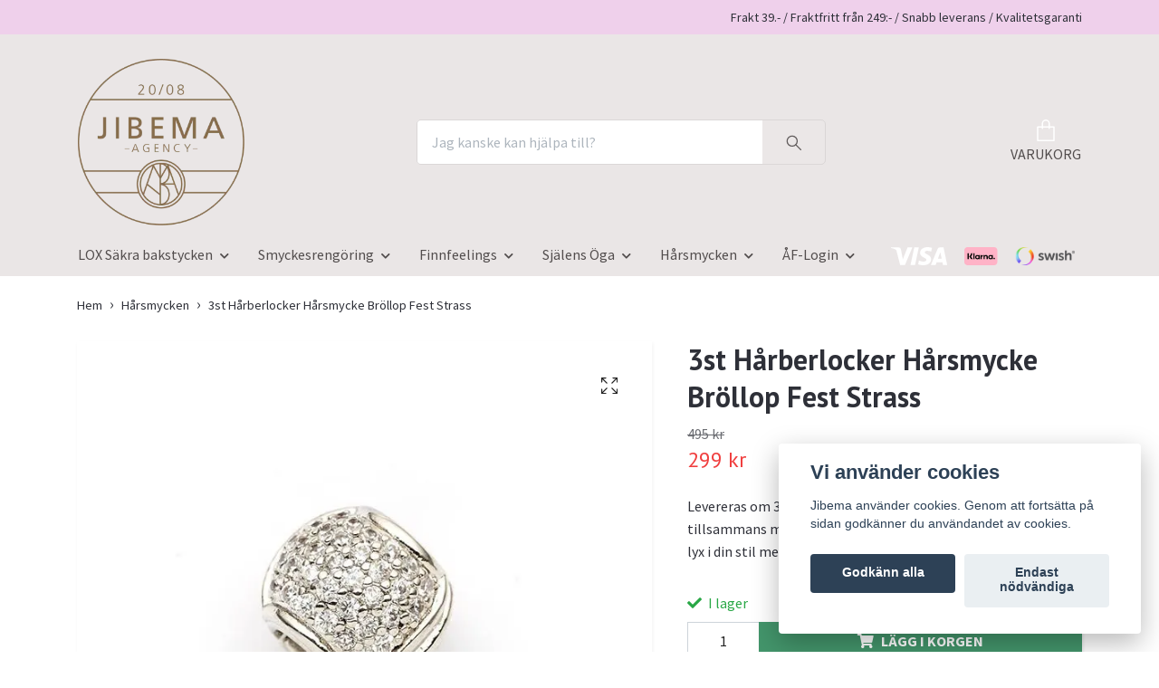

--- FILE ---
content_type: text/html; charset=utf-8
request_url: https://jibema.se/kela/35-3st-harberlocker-harsmycke-brollop-fest-strass
body_size: 20930
content:
<!DOCTYPE html>
<html class="no-javascript" lang="sv">
<head><script>var fbPixelEventId = Math.floor(Math.random() * 9000000000) + 1000000000;</script><meta property="ix:host" content="cdn.quickbutik.com/images"><meta http-equiv="Content-Type" content="text/html; charset=utf-8">
<title>3st Hårberlocker Hårsmycke Bröllop Fest Strass - Jibema </title>
<meta name="author" content="Quickbutik">
<meta name="description" content="Levereras om 3 st berlocker i ett vackert vadderat etui tillsammans med Kela öppningsverktyg.Skapa lite glitter och lyx i din stil med denna vackra berlock i pl">
<meta property="og:description" content="Levereras om 3 st berlocker i ett vackert vadderat etui tillsammans med Kela öppningsverktyg.Skapa lite glitter och lyx i din stil med denna vackra berlock i pl">
<meta property="og:title" content="3st Hårberlocker Hårsmycke Bröllop Fest Strass - Jibema ">
<meta property="og:url" content="https://jibema.se/kela/35-3st-harberlocker-harsmycke-brollop-fest-strass">
<meta property="og:site_name" content="Jibema ">
<meta property="og:type" content="website">
<meta property="og:image" content="https://cdn.quickbutik.com/images/7783S/products/5fc766171b52b.jpeg">
<meta property="twitter:card" content="summary">
<meta property="twitter:title" content="Jibema ">
<meta property="twitter:description" content="Levereras om 3 st berlocker i ett vackert vadderat etui tillsammans med Kela öppningsverktyg.Skapa lite glitter och lyx i din stil med denna vackra berlock i pl">
<meta property="twitter:image" content="https://cdn.quickbutik.com/images/7783S/products/5fc766171b52b.jpeg">
<meta name="viewport" content="width=device-width, initial-scale=1, maximum-scale=1">
<link rel="dns-prefetch" href="https://cdnjs.cloudflare.com">
<link rel="dns-prefetch" href="https://use.fontawesome.com">
<link rel="preconnect" href="//fonts.googleapis.com/" crossorigin>
<link rel="preconnect" href="//fonts.gstatic.com" crossorigin>
<link rel="preconnect" href="//use.fontawesome.com" crossorigin>
<script>document.documentElement.classList.remove('no-javascript');</script><!-- Vendor Assets --><script src="https://cdnjs.cloudflare.com/ajax/libs/imgix.js/4.0.0/imgix.min.js" integrity="sha512-SlmYBg9gVVpgcGsP+pIUgFnogdw1rs1L8x+OO3aFXeZdYgTYlFlyBV9hTebE6OgqCTDEjfdUEhcuWBsZ8LWOZA==" crossorigin="anonymous" referrerpolicy="no-referrer"></script><link rel="stylesheet" href="https://use.fontawesome.com/releases/v5.15.4/css/all.css">
<link href="https://storage.quickbutik.com/templates/orion/css/assets.min.css?89883" rel="stylesheet">
<!-- Theme Stylesheet --><link href="https://storage.quickbutik.com/templates/orion/css/theme-main.css?89883" rel="stylesheet">
<link href="https://storage.quickbutik.com/stores/7783S/templates/orion/css/theme-sub.css?89883" rel="stylesheet">
<link href="https://storage.quickbutik.com/stores/7783S/templates/orion/css/custom.css?89883" rel="stylesheet">
<!-- Google Fonts --><link href="//fonts.googleapis.com/css?family=Source+Sans+Pro:400,700%7CPT+Sans:400,700" rel="stylesheet" type="text/css"  media="all" /><!-- Favicon--><link rel="icon" type="image/png" href="https://cdn.quickbutik.com/images/7783S/templates/orion/assets/favicon.png?s=89883&auto=format">
<link rel="canonical" href="https://jibema.se/kela/35-3st-harberlocker-harsmycke-brollop-fest-strass">
<!-- Tweaks for older IEs--><!--[if lt IE 9]>
      <script src="https://oss.maxcdn.com/html5shiv/3.7.3/html5shiv.min.js"></script>
      <script src="https://oss.maxcdn.com/respond/1.4.2/respond.min.js"></script
    ><![endif]-->	<meta name="facebook-domain-verification" content="ps98pkdfob8aac71u99ccc5mfsz5rc" />
<!-- TrustBox script -->
<script type="text/javascript" src="//widget.trustpilot.com/bootstrap/v5/tp.widget.bootstrap.min.js" async></script>
<!-- End TrustBox script -->
<meta name="google-site-verification" content="4oplMwwEoAGZfT6YBi_ysEioK-H5aCzIQAKtzXNIqGg" />
<meta name="google-site-verification" content="s4cuTRQv_H6mEMRaBkxgLqjyX1HP2sVuffAVTw9-rLo" />
<style>.hide { display: none; }</style>
<script type="text/javascript" defer>document.addEventListener('DOMContentLoaded', () => {
    document.body.setAttribute('data-qb-page', 'product');
});</script><script src="/assets/shopassets/cookieconsent/cookieconsent.js?v=230"></script>
<style>
    html.force--consent,
    html.force--consent body{
        height: auto!important;
        width: 100vw!important;
    }
</style>

    <script type="text/javascript">
    var qb_cookieconsent = initCookieConsent();
    var qb_cookieconsent_blocks = [{"title":"Vi anv\u00e4nder cookies","description":"Jibema anv\u00e4nder cookies. Genom att forts\u00e4tta p\u00e5 sidan godk\u00e4nner du anv\u00e4ndandet av cookies."},{"title":"N\u00f6dv\u00e4ndiga cookies *","description":"Dessa cookies \u00e4r n\u00f6dv\u00e4ndiga f\u00f6r att butiken ska fungera korrekt och g\u00e5r inte att st\u00e4nga av utan att beh\u00f6va l\u00e4mna denna webbplats. De anv\u00e4nds f\u00f6r att funktionalitet som t.ex. varukorg, skapa ett konto och annat ska fungera korrekt.","toggle":{"value":"basic","enabled":true,"readonly":true}},{"title":"Statistik och prestanda","description":"Dessa cookies g\u00f6r att vi kan r\u00e4kna bes\u00f6k och trafik och d\u00e4rmed ta reda p\u00e5 saker som vilka sidor som \u00e4r mest popul\u00e4ra och hur bes\u00f6karna r\u00f6r sig p\u00e5 v\u00e5r webbplats. All information som samlas in genom dessa cookies \u00e4r sammanst\u00e4lld, vilket inneb\u00e4r att den \u00e4r anonym. Om du inte till\u00e5ter dessa cookies kan vi inte ge dig en lika skr\u00e4ddarsydd upplevelse.","toggle":{"value":"analytics","enabled":false,"readonly":false},"cookie_table":[{"col1":"_ga","col2":"google.com","col3":"2 years","col4":"Google Analytics"},{"col1":"_gat","col2":"google.com","col3":"1 minute","col4":"Google Analytics"},{"col1":"_gid","col2":"google.com","col3":"1 day","col4":"Google Analytics"}]},{"title":"Marknadsf\u00f6ring","description":"Dessa cookies st\u00e4lls in via v\u00e5r webbplats av v\u00e5ra annonseringspartner f\u00f6r att skapa en profil f\u00f6r dina intressen och visa relevanta annonser p\u00e5 andra webbplatser. De lagrar inte direkt personlig information men kan identifiera din webbl\u00e4sare och internetenhet. Om du inte till\u00e5ter dessa cookies kommer du att uppleva mindre riktad reklam.","toggle":{"value":"marketing","enabled":false,"readonly":false}}];
</script>
    <!-- Google Tag Manager -->
    <script>
    window.dataLayer = window.dataLayer || [];

    // Set default consent state
    dataLayer.push({
        'event': 'default_consent',
        'consent': {
            'analytics_storage': 'denied',
            'ad_storage': 'denied',
            'ad_user_data': 'denied',
            'ad_personalization': 'denied',
            'wait_for_update': 500
        }
    });

    // Check for existing consent on page load
    if (typeof qb_cookieconsent !== 'undefined') {
        const getConsentLevel = (category) => qb_cookieconsent.allowedCategory(category) ? 'granted' : 'denied';

        dataLayer.push({
            'event': 'update_consent',
            'consent': {
                'analytics_storage': getConsentLevel('analytics'),
                'ad_storage': getConsentLevel('marketing'),
                'ad_user_data': getConsentLevel('marketing'),
                'ad_personalization': getConsentLevel('marketing')
            }
        });
    }

    // Initialize GTM
    (function(w,d,s,l,i){w[l]=w[l]||[];w[l].push({'gtm.start':
    new Date().getTime(),event:'gtm.js'});var f=d.getElementsByTagName(s)[0],
    j=d.createElement(s),dl=l!='dataLayer'?'&l='+l:'';j.async=true;j.src=
    'https://www.googletagmanager.com/gtm.js?id='+i+dl;f.parentNode.insertBefore(j,f);
    })(window,document,'script','dataLayer','GTM-M5GGS5Q');

    // Handle consent updates for GTM
    document.addEventListener('QB_CookieConsentAccepted', function(event) {
        const cookie = qbGetEvent(event).cookie;
        const getConsentLevel = (level) => (cookie && cookie.level && cookie.level.includes(level)) ? 'granted' : 'denied';

        dataLayer.push({
            'event': 'update_consent',
            'consent': {
                'analytics_storage': getConsentLevel('analytics'),
                'ad_storage': getConsentLevel('marketing'),
                'ad_user_data': getConsentLevel('marketing'),
                'ad_personalization': getConsentLevel('marketing')
            }
        });
    });
    </script>
    <!-- End Google Tag Manager -->

    <!-- Google Tag Manager (noscript) -->
    <noscript><iframe src="https://www.googletagmanager.com/ns.html?id=GTM-M5GGS5Q"
    height="0" width="0" style="display:none;visibility:hidden"></iframe></noscript>
    <!-- End Google Tag Manager (noscript) -->
    <!-- Google Analytics 4 -->
    <script async src="https://www.googletagmanager.com/gtag/js?id=G-W4NY5V1H2T"></script>
    <script>
        window.dataLayer = window.dataLayer || [];
        function gtag(){dataLayer.push(arguments);}

        gtag('consent', 'default', {
            'analytics_storage': 'denied',
            'ad_storage': 'denied',
            'ad_user_data': 'denied',
            'ad_personalization': 'denied',
            'wait_for_update': 500,
        });

        const getConsentForCategory = (category) => (typeof qb_cookieconsent == 'undefined' || qb_cookieconsent.allowedCategory(category)) ? 'granted' : 'denied';

        if (typeof qb_cookieconsent == 'undefined' || qb_cookieconsent.allowedCategory('analytics') || qb_cookieconsent.allowedCategory('marketing')) {
            const analyticsConsent = getConsentForCategory('analytics');
            const marketingConsent = getConsentForCategory('marketing');

            gtag('consent', 'update', {
                'analytics_storage': analyticsConsent,
                'ad_storage': marketingConsent,
                'ad_user_data': marketingConsent,
                'ad_personalization': marketingConsent,
            });
        }

        // Handle consent updates for GA4
        document.addEventListener('QB_CookieConsentAccepted', function(event) {
            const cookie = qbGetEvent(event).cookie;
            const getConsentLevel = (level) => (cookie && cookie.level && cookie.level.includes(level)) ? 'granted' : 'denied';

            gtag('consent', 'update', {
                'analytics_storage': getConsentLevel('analytics'),
                'ad_storage': getConsentLevel('marketing'),
                'ad_user_data': getConsentLevel('marketing'),
                'ad_personalization': getConsentLevel('marketing'),
            });
        });

        gtag('js', new Date());
        gtag('config', 'G-W4NY5V1H2T', { 'allow_enhanced_conversions' : true } );
gtag('config', 'AW-752558734', { 'allow_enhanced_conversions' : true } );
gtag('event', 'page_view', JSON.parse('{"ecomm_pagetype":"product","ecomm_prodid":"153","ecomm_totalvalue":299,"currency":"SEK","send_to":"AW-752558734"}'));
gtag('event', 'view_item', JSON.parse('{"currency":"SEK","value":"299","items":[{"item_name":"3st Hårberlocker Hårsmycke Bröllop Fest Strass","item_id":"153","price":"299","item_category":"Hårsmycken","item_variant":"","quantity":"1","description":"<p style=&quot;text-align: center;&quot;><strong><em>Levereras om 3 st berlocker i ett vackert vadderat etui tillsammans med Kela &ouml;ppningsverktyg.<\/em><\/strong><\/p><p><span><span lang=&quot;sv&quot; tabindex=&quot;0&quot;>Skapa lite glitter och lyx i din stil med denna vackra berlock i platinum med strass. Finns &auml;ven i andra utf&ouml;randen f&ouml;r att matcha din outfit. <strong>Ros&eacute;, Guld, Metall, M&auml;ssing &amp;amp; Jet Black.<\/strong><\/span><\/span><\/p><ul><li><span><span lang=&quot;sv&quot; tabindex=&quot;0&quot;>Premium metal finish<\/span><\/span><\/li><li><span><span lang=&quot;sv&quot; tabindex=&quot;0&quot;>L&auml;tt att &ouml;ppna och st&auml;nga<\/span><\/span><\/li><li><span><span lang=&quot;sv&quot; tabindex=&quot;0&quot;>Kommer i ett vackert vadderat etui<\/span><\/span><\/li><li><span><span lang=&quot;sv&quot; tabindex=&quot;0&quot;>L&auml;tt i vikt<\/span><\/span><\/li><\/ul><p><span>Med <span lang=&quot;sv&quot; tabindex=&quot;0&quot;><em>Celeste Diamante<\/em><\/span><em>&amp;nbsp;<\/em>kommer din stil att str&aring;la med glamour och din look f&aring;r det d&auml;r extra.<\/span><\/p><p><span>Grundaren av varum&auml;rket heter Kelly Litterick som letade efter ett vackert h&aring;rsmycke som var enkelt att anv&auml;nda, passa alla h&aring;rtyper och som inte glider av. D&aring; hon inte hittade n&aring;got tillbringade hon 3 &aring;r med att utveckla denna produkt som lanserades i Australien 2017. Sedan har dessa h&aring;raccessoarer spridit sig snabbt &ouml;ver hela v&auml;rlden. Kellys vision &auml;r att du ska kunna ha &quot;great hair every day &quot;.<\/span><\/p><p><span>Den patenterade &quot;non-slip&quot; mekanismen kommer h&aring;lla din berlock s&auml;kert p&aring; plats i ditt h&aring;r, f&ouml;rs&auml;krar dig om att din kreation sitter kvar s&aring; l&auml;nge du vill. <span lang=&quot;sv&quot; tabindex=&quot;0&quot;><em>Celeste Diamante<\/em><\/span> berlock har ett inre m&aring;tt p&aring; 2mm och passar in i en h&aring;rsektion p&aring; 2-3 mm, <strong>den &auml;r sn&auml;ll mot ditt h&aring;r, den kommer inte f&ouml;rst&ouml;ra eller slita. Men viktigast av allt, den &auml;r v&auml;ldigt l&auml;tt att anv&auml;nda s&aring; att du kan ha en perfekt frisyr hela dagen.<\/strong><\/span><\/p><p><span><br><\/span><\/p><p><span><strong>Hur g&ouml;r du ?<\/strong><br>Den patenterade mekanismen med silikon &auml;r enkel att anv&auml;nda. &Ouml;ppna smycket, placera det runt en lagom stor h&aring;rslinga (2-3mm), kn&auml;pp igen. Sv&aring;rare &auml;n s&aring; &auml;r det inte! Anv&auml;nd dina naglar eller det hj&auml;lpmedel som f&ouml;ljer med i ditt k&ouml;p. Hur mycket som &auml;r en lagom stor h&aring;rslinga varierar beroende p&aring; vilken h&aring;rtyp du har s&aring; d&auml;r m&aring;ste du prova dig fram. G&ouml;r du r&auml;tt glider inte smycket av ditt h&aring;r utan sitter s&auml;kert och vackert.<\/span><\/p><p><span><em>Tips:<\/em> torka av smycket efter varje anv&auml;ndning f&ouml;r att f&aring;r bort olja, vax och andra h&aring;rprodukter. F&ouml;rvara dom sedan i det etui du f&aring;r n&auml;r du k&ouml;pte dina h&aring;rsmycken s&aring; de inte ligger och skaver mot varandra d&aring; det kan uppst&aring; repor.<\/span><\/p>","image_url":"https%3A%2F%2Fcdn.quickbutik.com%2Fimages%2F7783S%2Fproducts%2F5fc766171b52b.jpeg"}]}'));

        const gaClientIdPromise = new Promise(resolve => {
            gtag('get', 'G-W4NY5V1H2T', 'client_id', resolve);
        });
        const gaSessionIdPromise = new Promise(resolve => {
            gtag('get', 'G-W4NY5V1H2T', 'session_id', resolve);
        });

        Promise.all([gaClientIdPromise, gaSessionIdPromise]).then(([gaClientId, gaSessionId]) => {
            var checkoutButton = document.querySelector("a[href='/cart/index']");
            if (checkoutButton) {
                checkoutButton.onclick = function() {
                    var query = new URLSearchParams({
                        ...(typeof qb_cookieconsent == 'undefined' || qb_cookieconsent.allowedCategory('analytics') ? {
                            gaClientId,
                            gaSessionId,
                        } : {}),
                        consentCategories: [
                            ...(typeof qb_cookieconsent == 'undefined' || qb_cookieconsent.allowedCategory('analytics')) ? ['analytics'] : [],
                            ...(typeof qb_cookieconsent == 'undefined' || qb_cookieconsent.allowedCategory('marketing')) ? ['marketing'] : [],
                        ],
                    });
                    this.setAttribute("href", "/cart/index?" + query.toString());
                };
            }
        });
    </script>
    <!-- End Google Analytics 4 --></head>
<body>
    <header
  class="header">
  <!-- Section: Top Bar-->
  <div data-qb-area="top" data-qb-element="" class="top-bar  text-sm">
    <div class="container py-2">
      <div class="row align-items-center">
        <div class="col-12 col-lg-auto px-0">
          <ul class="mb-0  d-flex text-center text-sm-left justify-content-center justify-content-lg-start list-unstyled">
            <!-- Component: Language Dropdown-->
            <!-- Component: Tax Dropdown-->
            <!-- Currency Dropdown-->
          </ul>
        </div>
        <!-- Component: Top information -->
          <div class="mt-2 mt-lg-0 col-12 col-lg  text-center text-lg-right pl-0">
            <span data-qb-element="top_right_text">Frakt 39.- / Fraktfritt från 249:- / Snabb leverans / Kvalitetsgaranti</span>
          </div>
      </div>
    </div>
  </div>
  <!-- /Section: Top Bar -->

  <!-- Section: Header variant -->

    <!-- Section: Main Header -->
<nav
  data-qb-area="header" data-qb-element=""
  class="navbar-expand-lg navbar-position navbar-light py-0 ">
  <div class="container">
    <div class="row">
      <div class="navbar navbar--variation-1 col-12 pb-0">
        <div class="list-inline-item order-0 d-lg-none col-auto p-0">
          <a href="#" data-toggle="modal" data-target="#sidebarLeft" class="text-hover-primary">
            <svg class="svg-icon mainmenu-icon menu-textcolor">
              <use xlink:href="#menu-hamburger-1"></use>
            </svg>
          </a>
        </div>
        <a data-qb-element="use_logo" href="https://jibema.se" title="Jibema "
          class="navbar-brand order-1 order-lg-1 text-center text-md-left col-auto p-0">
          
          <img alt="Jibema " class="img-fluid img-logo py-2" srcset="https://cdn.quickbutik.com/images/7783S/templates/orion/assets/logo.png?s=89883&auto=format&dpr=1 1x, https://cdn.quickbutik.com/images/7783S/templates/orion/assets/logo.png?s=89883&auto=format&dpr=2 2x, https://cdn.quickbutik.com/images/7783S/templates/orion/assets/logo.png?s=89883&auto=format&dpr=3 3x"
            src="https://cdn.quickbutik.com/images/7783S/templates/orion/assets/logo.png?s=89883&auto=format">
        </a>
        <form data-qb-element="header_showsearch" action="/shop/search" method="get"
          class="d-lg-flex order-lg-3 d-none my-lg-0 flex-grow-1 top-searchbar text-center col-auto px-4">
          <div class="search-wrapper input-group">
            <input type="text" name="s" placeholder="Jag kanske kan hjälpa till?" aria-label="Search"
              aria-describedby="button-search-desktop" class="form-control pl-3 border-0 header-searchbar" />
            <div class="input-group-append ml-0 header-searchbuttonwrapper">
              <button id="button-search-desktop" type="submit" class="btn py-0 border-0 header-searchbutton">
                <svg class="svg-icon navbar-icon header-searchicon">
                  <use xlink:href="#search-1"></use>
                </svg>
              </button>
            </div>
          </div>
        </form>
        
        
        <ul class="list-inline order-2 order-lg-4 mb-0 pr-0 text-right col-auto"  >
          

          <li class="list-inline-item">
            <a href="#" data-toggle="modal" data-target="#sidebarCart" class="position-relative text-hover-primary align-items-center qs-cart-view ">
              <div class="text-center position-relative icon-line-height">
                  
                <svg data-qb-element="icon_cart1" class="svg-icon mainmenu-icon menu-textcolor" style="color: #ffffff;">
                  <use xlink:href="#paper-bag-1"></use>
                </svg>

                <div data-qb-element="header_showcartamount" class="navbar-icon-badge icon-count text-white primary-bg basket-count-items icon-count-hidden">0</div>

                <!--
                <div class="navbar-icon-badge icon-count primary-bg basket-count-items menu-textcolor">0</div>
                -->

              </div>
              <span data-qb-element="header_carttext" class="d-none d-sm-inline color-text-base menu-textcolor">VARUKORG</span>
            </a>
          </li>
        </ul>
      </div>
    </div>
  </div>

<div class="container pt-2">
  <div class="row justify-content-between navbar-bg px-0 mainmenu_font_size">
    <ul class="col-auto navbar-nav d-none d-lg-flex mt-lg-0 flex-wrap px-0">
      

      <li class="nav-item has-dropdown position-relative   on-hover ">
        <a href="/lox" aria-haspopup="true" aria-expanded="false" class="nav-link dropdown-toggle">LOX Säkra bakstycken</a>

        <ul class="dropdown-menu dropdown-menu-first">

          <li><a class="dropdown-item " href="/lox/aterforsaljare-av-lox">Återförsäljare av LOX</a></li>


        </ul>
      </li>
      

      <li class="nav-item has-dropdown position-relative   on-hover ">
        <a href="/smyckesrengoring" aria-haspopup="true" aria-expanded="false" class="nav-link dropdown-toggle">Smyckesrengöring</a>

        <ul class="dropdown-menu dropdown-menu-first">

          <li><a class="dropdown-item " href="/smyckesrengoring/rengora-guld">Guld</a></li>


          <li><a class="dropdown-item " href="/smyckesrengoring/rengora-silver">Silver &amp; Matsilver</a></li>


          <li><a class="dropdown-item " href="/smyckesrengoring/rengora-diamanter">Diamanter</a></li>


          <li><a class="dropdown-item " href="/smyckesrengoring/rengora-adelstenar">Ädelstenar</a></li>


          <li><a class="dropdown-item " href="/smyckesrengoring/rengora-platinum">Platinum</a></li>


          <li><a class="dropdown-item " href="/smyckesrengoring/rengora-oxiderat-silver">Oxiderat Silver</a></li>


          <li><a class="dropdown-item " href="/smyckesrengoring/rengora-parlor">Pärlor</a></li>


          <li><a class="dropdown-item " href="/smyckesrengoring/rengora-bijouterier">Bijouterier</a></li>


          <li><a class="dropdown-item " href="/smyckesrengoring/rengora-klockor">Klockor</a></li>


          <li><a class="dropdown-item " href="/sidor/om-connoisseurs">Om Connoisseurs</a></li>


          <li><a class="dropdown-item " href="/smyckesrengoring/butiker">Återförsäljare av Connoisseurs</a></li>


        </ul>
      </li>
      

      <li class="nav-item has-dropdown position-relative   on-hover ">
        <a href="/finnfeelings-smycken" aria-haspopup="true" aria-expanded="false" class="nav-link dropdown-toggle">Finnfeelings</a>

        <ul class="dropdown-menu dropdown-menu-first">

          <li><a class="dropdown-item " href="/finnfeelings-smycken/25-halsband">Halsband</a></li>


          <li><a class="dropdown-item " href="/finnfeelings-smycken/85-ringar">Ringar</a></li>


          <li><a class="dropdown-item " href="/finnfeelings-smycken/orhangen">Örhängen</a></li>


          <li><a class="dropdown-item " href="/finnfeelings-smycken/halsband-stela">Halsband Stela</a></li>


          <li><a class="dropdown-item " href="/finnfeelings-smycken/armband">Armband</a></li>


        </ul>
      </li>
      

      <li class="nav-item has-dropdown position-relative   on-hover ">
        <a href="/sjalens-oga" aria-haspopup="true" aria-expanded="false" class="nav-link dropdown-toggle">Själens Öga</a>

        <ul class="dropdown-menu dropdown-menu-first">

          <li><a class="dropdown-item " href="/sjalens-oga/halsband">Halsband</a></li>


          <li><a class="dropdown-item " href="/sjalens-oga/orhange">Örhänge</a></li>


          <li><a class="dropdown-item " href="/sjalens-oga/ringar">Ringar</a></li>


          <li><a class="dropdown-item " href="/sjalens-oga/71-armband">Armband</a></li>


        </ul>
      </li>
      

      <li class="nav-item has-dropdown position-relative   on-hover ">
        <a href="/kela" aria-haspopup="true" aria-expanded="false" class="nav-link dropdown-toggle">Hårsmycken</a>

        <ul class="dropdown-menu dropdown-menu-first">

          <li><a class="dropdown-item " href="/kela/diadem">Diadem</a></li>


          <li><a class="dropdown-item " href="/kela/berlocker">Hårberlocker</a></li>


          <li><a class="dropdown-item " href="/kela/hangsmycke">Hängsmycke</a></li>


          <li><a class="dropdown-item " href="/kela/harspanne">Hårspänne</a></li>


          <li><a class="dropdown-item " href="/kela/harkronor">Hårkronor</a></li>


          <li><a class="dropdown-item " href="/kela/harkedjor">Hårkedjor</a></li>


          <li><a class="dropdown-item " href="/sidor/om-kela">Om KELA</a></li>


        </ul>
      </li>
      

      <li class="nav-item has-dropdown position-relative   on-hover ">
        <a href="https://shop.app4sales.net/jibema/#index" aria-haspopup="true" aria-expanded="false" class="nav-link dropdown-toggle">ÅF-Login</a>

        <ul class="dropdown-menu dropdown-menu-first">

          <li><a class="dropdown-item " href="https://shop.app4sales.net/Jibema/login.html">Logga in som ÅF</a></li>


        </ul>
      </li>
    </ul>

         
    <div class="col-lg-auto pb-1 d-none d-xl-block">
      <div data-qb-element="use_paymentontop" class="text-center text-lg-right">
        <img class="icon-payment px-2 my-2 col" src="/assets/shopassets/paylogos/payment-visa-white.svg"
          loading="lazy" alt="Payment with Visa" />
        <img class="icon-payment px-2 my-2 col" src="/assets/shopassets/paylogos/payment-klarna.svg"
          loading="lazy" alt="Payment with Klarna" />
        <img class="icon-payment px-2 my-2 col" src="/assets/shopassets/paylogos/payment-swish.png"
          loading="lazy" alt="Payment with Swish" />
      </div>
    </div>
     
    
  </div>
</div>

</nav>
<!-- /Section: Main Header --> 
  <!-- Section: Header variant -->

  <!-- Section: Sidebar (mobile) -->
  <div id="sidebarLeft" tabindex="-1" role="dialog" aria-hidden="true" class="modal fade modal-left">
    <div role="document" class="modal-dialog">
      <div class="modal-content modal-mobilemenu-content">
        <div class="modal-header pb-0 border-0 d-block">
          <div class="row">
              <form action="/shop/search" method="get" class="col d-lg-flex w-100 my-lg-0 mb-3 pt-1">
                <div class="search-wrapper border-0 shadow-small input-group">
                  <input type="text" name="s" placeholder="Jag kanske kan hjälpa till?" aria-label="Search" aria-describedby="button-search" class="form-control pl-3 border-0 mobile-search" />
                  <div class="input-group-append bg-white ml-0">
                    <button id="button-search" type="submit" class="btn py-0 btn-underlined border-0 header-searchbutton">
                      <svg class="svg-icon navbar-icon header-searchicon">
                        <use xlink:href="#search-1"></use>
                      </svg>
                    </button>
                  </div>
                </div>
              </form>
            <button type="button" data-dismiss="modal" aria-label="Close" class="close col-auto mr-1">
              <svg class="svg-icon w-3rem h-3rem svg-icon-light align-middle">
                <use xlink:href="#close-1"></use>
              </svg>
            </button>
          </div>
        </div>
        <div class="modal-body pt-0">
          <div class="px-2 pb-5">
            <ul class="nav flex-column">
                  <li class="nav-item dropdown">
                    <a href="/lox" data-toggle="collapse" data-target="#cat116" aria-haspopup="true" aria-expanded="false" class="
                    nav-link
                    mobile-nav-link
                    pl-0
                    mobile-dropdown-toggle
                    dropdown-toggle">LOX Säkra bakstycken</a>
                    <div id="cat116" class="collapse">
                      <ul class="nav flex-column ml-3">
                        <li class="nav-item">
                          <a class="nav-link mobile-nav-link pl-0 show-all" href="/lox" title="LOX Säkra bakstycken">Visa alla i LOX Säkra bakstycken</a>
                        </li>
                            <li class="nav-item">
                              <a href="/lox/aterforsaljare-av-lox" class="nav-link mobile-nav-link pl-0 ">Återförsäljare av LOX</a>
                            </li>
                      </ul>
                    </div>
                  </li>
                  <li class="nav-item dropdown">
                    <a href="/smyckesrengoring" data-toggle="collapse" data-target="#cat25" aria-haspopup="true" aria-expanded="false" class="
                    nav-link
                    mobile-nav-link
                    pl-0
                    mobile-dropdown-toggle
                    dropdown-toggle">Smyckesrengöring</a>
                    <div id="cat25" class="collapse">
                      <ul class="nav flex-column ml-3">
                        <li class="nav-item">
                          <a class="nav-link mobile-nav-link pl-0 show-all" href="/smyckesrengoring" title="Smyckesrengöring">Visa alla i Smyckesrengöring</a>
                        </li>
                            <li class="nav-item">
                              <a href="/smyckesrengoring/rengora-guld" class="nav-link mobile-nav-link pl-0 ">Guld</a>
                            </li>
                            <li class="nav-item">
                              <a href="/smyckesrengoring/rengora-silver" class="nav-link mobile-nav-link pl-0 ">Silver &amp; Matsilver</a>
                            </li>
                            <li class="nav-item">
                              <a href="/smyckesrengoring/rengora-diamanter" class="nav-link mobile-nav-link pl-0 ">Diamanter</a>
                            </li>
                            <li class="nav-item">
                              <a href="/smyckesrengoring/rengora-adelstenar" class="nav-link mobile-nav-link pl-0 ">Ädelstenar</a>
                            </li>
                            <li class="nav-item">
                              <a href="/smyckesrengoring/rengora-platinum" class="nav-link mobile-nav-link pl-0 ">Platinum</a>
                            </li>
                            <li class="nav-item">
                              <a href="/smyckesrengoring/rengora-oxiderat-silver" class="nav-link mobile-nav-link pl-0 ">Oxiderat Silver</a>
                            </li>
                            <li class="nav-item">
                              <a href="/smyckesrengoring/rengora-parlor" class="nav-link mobile-nav-link pl-0 ">Pärlor</a>
                            </li>
                            <li class="nav-item">
                              <a href="/smyckesrengoring/rengora-bijouterier" class="nav-link mobile-nav-link pl-0 ">Bijouterier</a>
                            </li>
                            <li class="nav-item">
                              <a href="/smyckesrengoring/rengora-klockor" class="nav-link mobile-nav-link pl-0 ">Klockor</a>
                            </li>
                            <li class="nav-item">
                              <a href="/sidor/om-connoisseurs" class="nav-link mobile-nav-link pl-0 ">Om Connoisseurs</a>
                            </li>
                            <li class="nav-item">
                              <a href="/smyckesrengoring/butiker" class="nav-link mobile-nav-link pl-0 ">Återförsäljare av Connoisseurs</a>
                            </li>
                      </ul>
                    </div>
                  </li>
                  <li class="nav-item dropdown">
                    <a href="/finnfeelings-smycken" data-toggle="collapse" data-target="#cat139" aria-haspopup="true" aria-expanded="false" class="
                    nav-link
                    mobile-nav-link
                    pl-0
                    mobile-dropdown-toggle
                    dropdown-toggle">Finnfeelings</a>
                    <div id="cat139" class="collapse">
                      <ul class="nav flex-column ml-3">
                        <li class="nav-item">
                          <a class="nav-link mobile-nav-link pl-0 show-all" href="/finnfeelings-smycken" title="Finnfeelings">Visa alla i Finnfeelings</a>
                        </li>
                            <li class="nav-item">
                              <a href="/finnfeelings-smycken/25-halsband" class="nav-link mobile-nav-link pl-0 ">Halsband</a>
                            </li>
                            <li class="nav-item">
                              <a href="/finnfeelings-smycken/85-ringar" class="nav-link mobile-nav-link pl-0 ">Ringar</a>
                            </li>
                            <li class="nav-item">
                              <a href="/finnfeelings-smycken/orhangen" class="nav-link mobile-nav-link pl-0 ">Örhängen</a>
                            </li>
                            <li class="nav-item">
                              <a href="/finnfeelings-smycken/halsband-stela" class="nav-link mobile-nav-link pl-0 ">Halsband Stela</a>
                            </li>
                            <li class="nav-item">
                              <a href="/finnfeelings-smycken/armband" class="nav-link mobile-nav-link pl-0 ">Armband</a>
                            </li>
                      </ul>
                    </div>
                  </li>
                  <li class="nav-item dropdown">
                    <a href="/sjalens-oga" data-toggle="collapse" data-target="#cat150" aria-haspopup="true" aria-expanded="false" class="
                    nav-link
                    mobile-nav-link
                    pl-0
                    mobile-dropdown-toggle
                    dropdown-toggle">Själens Öga</a>
                    <div id="cat150" class="collapse">
                      <ul class="nav flex-column ml-3">
                        <li class="nav-item">
                          <a class="nav-link mobile-nav-link pl-0 show-all" href="/sjalens-oga" title="Själens Öga">Visa alla i Själens Öga</a>
                        </li>
                            <li class="nav-item">
                              <a href="/sjalens-oga/halsband" class="nav-link mobile-nav-link pl-0 ">Halsband</a>
                            </li>
                            <li class="nav-item">
                              <a href="/sjalens-oga/orhange" class="nav-link mobile-nav-link pl-0 ">Örhänge</a>
                            </li>
                            <li class="nav-item">
                              <a href="/sjalens-oga/ringar" class="nav-link mobile-nav-link pl-0 ">Ringar</a>
                            </li>
                            <li class="nav-item">
                              <a href="/sjalens-oga/71-armband" class="nav-link mobile-nav-link pl-0 ">Armband</a>
                            </li>
                      </ul>
                    </div>
                  </li>
                  <li class="nav-item dropdown">
                    <a href="/kela" data-toggle="collapse" data-target="#cat18" aria-haspopup="true" aria-expanded="false" class="
                    nav-link
                    mobile-nav-link
                    pl-0
                    mobile-dropdown-toggle
                    dropdown-toggle">Hårsmycken</a>
                    <div id="cat18" class="collapse">
                      <ul class="nav flex-column ml-3">
                        <li class="nav-item">
                          <a class="nav-link mobile-nav-link pl-0 show-all" href="/kela" title="Hårsmycken">Visa alla i Hårsmycken</a>
                        </li>
                            <li class="nav-item">
                              <a href="/kela/diadem" class="nav-link mobile-nav-link pl-0 ">Diadem</a>
                            </li>
                            <li class="nav-item">
                              <a href="/kela/berlocker" class="nav-link mobile-nav-link pl-0 ">Hårberlocker</a>
                            </li>
                            <li class="nav-item">
                              <a href="/kela/hangsmycke" class="nav-link mobile-nav-link pl-0 ">Hängsmycke</a>
                            </li>
                            <li class="nav-item">
                              <a href="/kela/harspanne" class="nav-link mobile-nav-link pl-0 ">Hårspänne</a>
                            </li>
                            <li class="nav-item">
                              <a href="/kela/harkronor" class="nav-link mobile-nav-link pl-0 ">Hårkronor</a>
                            </li>
                            <li class="nav-item">
                              <a href="/kela/harkedjor" class="nav-link mobile-nav-link pl-0 ">Hårkedjor</a>
                            </li>
                            <li class="nav-item">
                              <a href="/sidor/om-kela" class="nav-link mobile-nav-link pl-0 ">Om KELA</a>
                            </li>
                      </ul>
                    </div>
                  </li>
                  <li class="nav-item dropdown">
                    <a href="https://shop.app4sales.net/jibema/#index" data-toggle="collapse" data-target="#cat147" aria-haspopup="true" aria-expanded="false" class="
                    nav-link
                    mobile-nav-link
                    pl-0
                    mobile-dropdown-toggle
                    dropdown-toggle">ÅF-Login</a>
                    <div id="cat147" class="collapse">
                      <ul class="nav flex-column ml-3">
                        <li class="nav-item">
                          <a class="nav-link mobile-nav-link pl-0 show-all" href="https://shop.app4sales.net/jibema/#index" title="ÅF-Login">Visa alla i ÅF-Login</a>
                        </li>
                            <li class="nav-item">
                              <a href="https://shop.app4sales.net/Jibema/login.html" class="nav-link mobile-nav-link pl-0 ">Logga in som ÅF</a>
                            </li>
                      </ul>
                    </div>
                  </li>
                  <li class="nav-item ">
                    <a href="/sidor/aterforsaljare-connoisseurs" title="Återförsäljare av Connoisseurs" class="nav-link mobile-nav-link pl-0">Återförsäljare av Connoisseurs</a>
                  </li>
            </ul>
              <div class="nav-item">
                <a href="/shop/wishlist" class="
                  nav-link
                  mobile-nav-link
                  text-hover-primary
                  position-relative
                  d-flex
                  align-items-center">
                  <svg class="svg-icon navbar-icon">
                    <use xlink:href="#heart-1"></use>
                  </svg>
                  <span class="pl-0">ÖNSKELISTA</span>
                </a>
              </div>
          </div>
        </div>
      </div>
    </div>
  </div>
  <!-- /Section: Sidebar (mobile) -->
</header><div class="container">
        <div class="row py-3 py-lg-4">

        <div class="col-12">
        <div data-qb-area="header" data-qb-setting="use_breadcrumbs">
    <nav class="breadcrumb p-0 mb-0" aria-label="breadcrumbs">
      <ul class="breadcrumb mb-0 pl-0">
          <li class="breadcrumb-item "><a href="/" title="Hem">Hem</a></li>
          <li class="breadcrumb-item "><a href="/kela" title="Hårsmycken">Hårsmycken</a></li>
          <li class="breadcrumb-item active">3st Hårberlocker Hårsmycke Bröllop Fest Strass</li>
      </ul>
    </nav>
</div><!-- Main Product Detail Content -->
<article data-qb-area="area" id="product" itemscope itemtype="http://schema.org/Product">
  <div class="row">
    <div class="col-lg-7 order-1">

      <div class="bg-white shadow-small p-2">
          
          <!-- Container for ribbons -->
          <div class="position-relative product m-0" data-pid="153"><div></div></div>
          
          <div class="detail-carousel">
            <div id="detailSlider" class="swiper-container detail-slider photoswipe-gallery">
              <!-- Additional required wrapper-->
              <div class="swiper-wrapper flex">
                
                <!-- Slides-->
                <div class="swiper-slide flex align-items-center qs-product-image954" data-thumb="https://cdn.quickbutik.com/images/7783S/products/5fc766171b52b.jpeg">
                  <a href="https://cdn.quickbutik.com/images/7783S/products/5fc766171b52b.jpeg?auto=format&fit=max&w=1280&h=960&dpr=1"
                    data-caption="3st Hårberlocker Hårsmycke Bröllop Fest Strass"
                    data-toggle="photoswipe" data-width="1200" data-height="1200" class="btn btn-photoswipe">
                    <svg class="svg-icon svg-icon-heavy">
                      <use xlink:href="#expand-1"></use>
                    </svg></a>


                    <img
                      srcset="https://cdn.quickbutik.com/images/7783S/products/5fc766171b52b.jpeg?auto=format&fit=max&w=1280&h=960&dpr=1 1x, https://cdn.quickbutik.com/images/7783S/products/5fc766171b52b.jpeg?auto=format&fit=max&w=1280&h=960&dpr=2 2x"
                      src="https://cdn.quickbutik.com/images/7783S/products/5fc766171b52b.jpeg?auto=format&fit=max&w=1280&h=960&dpr=1&auto=format"
                      alt="3st Hårberlocker Hårsmycke Bröllop Fest Strass"
                      class="productpage-image p-1 w-100" />
                    

  
                </div>
                <!-- Slides-->
                <div class="swiper-slide flex align-items-center qs-product-image953" data-thumb="https://cdn.quickbutik.com/images/7783S/products/5fc76613157d4.jpeg">
                  <a href="https://cdn.quickbutik.com/images/7783S/products/5fc76613157d4.jpeg?auto=format&fit=max&w=1280&h=960&dpr=1"
                    data-caption="3st Hårberlocker Hårsmycke Bröllop Fest Strass"
                    data-toggle="photoswipe" data-width="1200" data-height="1200" class="btn btn-photoswipe">
                    <svg class="svg-icon svg-icon-heavy">
                      <use xlink:href="#expand-1"></use>
                    </svg></a>


                    <img
                      srcset="https://cdn.quickbutik.com/images/7783S/products/5fc76613157d4.jpeg?auto=format&fit=max&w=1280&h=960&dpr=1 1x, https://cdn.quickbutik.com/images/7783S/products/5fc76613157d4.jpeg?auto=format&fit=max&w=1280&h=960&dpr=2 2x"
                      src="https://cdn.quickbutik.com/images/7783S/products/5fc76613157d4.jpeg?auto=format&fit=max&w=1280&h=960&dpr=1&auto=format"
                      alt="3st Hårberlocker Hårsmycke Bröllop Fest Strass"
                      class="productpage-image p-1 w-100" />
                    

  
                </div>
                <!-- Slides-->
                <div class="swiper-slide flex align-items-center qs-product-image955" data-thumb="https://cdn.quickbutik.com/images/7783S/products/5fc7661c1ae01.jpeg">
                  <a href="https://cdn.quickbutik.com/images/7783S/products/5fc7661c1ae01.jpeg?auto=format&fit=max&w=1280&h=960&dpr=1"
                    data-caption="3st Hårberlocker Hårsmycke Bröllop Fest Strass"
                    data-toggle="photoswipe" data-width="1200" data-height="1200" class="btn btn-photoswipe">
                    <svg class="svg-icon svg-icon-heavy">
                      <use xlink:href="#expand-1"></use>
                    </svg></a>


                    <img
                      srcset="https://cdn.quickbutik.com/images/7783S/products/5fc7661c1ae01.jpeg?auto=format&fit=max&w=1280&h=960&dpr=1 1x, https://cdn.quickbutik.com/images/7783S/products/5fc7661c1ae01.jpeg?auto=format&fit=max&w=1280&h=960&dpr=2 2x"
                      src="https://cdn.quickbutik.com/images/7783S/products/5fc7661c1ae01.jpeg?auto=format&fit=max&w=1280&h=960&dpr=1&auto=format"
                      alt="3st Hårberlocker Hårsmycke Bröllop Fest Strass"
                      class="productpage-image p-1 w-100" />
                    

  
                </div>

              </div>

              <div class="swiper-pagination d-sm-none"></div>

            </div>
            <meta itemprop="image" content="https://cdn.quickbutik.com/images/7783S/products/5fc766171b52b.jpeg">
          </div>
          
          <!-- Thumbnails (only if more than one) -->
          <div data-qb-element="productpage_thumbnail_image_count" data-swiper="#detailSlider" class="swiper-thumbs d-none d-sm-flex">
            <button class="swiper-thumb-item detail-thumb-item p-1 active qs-product-image954" data-thumb="https://cdn.quickbutik.com/images/7783S/products/5fc766171b52b.jpeg">
              <img loading="lazy" srcset="https://cdn.quickbutik.com/images/7783S/products/5fc766171b52b.jpeg?auto=format&w=150&h=150&dpr=1 1x, https://cdn.quickbutik.com/images/7783S/products/5fc766171b52b.jpeg?auto=format&w=150&h=150&dpr=2 2x"
                  src="https://cdn.quickbutik.com/images/7783S/products/5fc766171b52b.jpeg?auto=format&w=150&h=150&dpr=1"
                  alt="3st Hårberlocker Hårsmycke Bröllop Fest Strass"
                  class="img-fluid productpage-image" />
            </button>
            <button class="swiper-thumb-item detail-thumb-item p-1 active qs-product-image953" data-thumb="https://cdn.quickbutik.com/images/7783S/products/5fc76613157d4.jpeg">
              <img loading="lazy" srcset="https://cdn.quickbutik.com/images/7783S/products/5fc76613157d4.jpeg?auto=format&w=150&h=150&dpr=1 1x, https://cdn.quickbutik.com/images/7783S/products/5fc76613157d4.jpeg?auto=format&w=150&h=150&dpr=2 2x"
                  src="https://cdn.quickbutik.com/images/7783S/products/5fc76613157d4.jpeg?auto=format&w=150&h=150&dpr=1"
                  alt="3st Hårberlocker Hårsmycke Bröllop Fest Strass"
                  class="img-fluid productpage-image" />
            </button>
            <button class="swiper-thumb-item detail-thumb-item p-1 active qs-product-image955" data-thumb="https://cdn.quickbutik.com/images/7783S/products/5fc7661c1ae01.jpeg">
              <img loading="lazy" srcset="https://cdn.quickbutik.com/images/7783S/products/5fc7661c1ae01.jpeg?auto=format&w=150&h=150&dpr=1 1x, https://cdn.quickbutik.com/images/7783S/products/5fc7661c1ae01.jpeg?auto=format&w=150&h=150&dpr=2 2x"
                  src="https://cdn.quickbutik.com/images/7783S/products/5fc7661c1ae01.jpeg?auto=format&w=150&h=150&dpr=1"
                  alt="3st Hårberlocker Hårsmycke Bröllop Fest Strass"
                  class="img-fluid productpage-image" />
            </button>
          </div>

      </div>
    </div>

    <div class="col-lg-5 pl-lg-4 order-2">
      <h1 class="h2 mt-3 mt-lg-0" itemprop="name">3st Hårberlocker Hårsmycke Bröllop Fest Strass</h1>
      
      <div class="d-flex flex-column flex-sm-row align-items-sm-center justify-content-sm-between mb-0 mb-lg-2">
        <ul class="list-inline mb-2 mb-sm-0" data-qb-selector="product-price-container">
          <li class="list-inline-item font-weight-light"> 
            <s class="qs-product-before-price product-before-price">495 kr</s>
          </li>
          <li class="list-inline-item h4 font-weight-light mb-0 product-price qs-product-price w-100">
            299 kr</li>
        </ul>
        
        <div itemprop="offers" itemscope itemtype="http://schema.org/Offer">
          <meta itemprop="price" content="299">
          <meta itemprop="itemCondition" content="http://schema.org/NewCondition">
          <meta itemprop="priceCurrency" content="SEK">
          <link itemprop="availability"
            href="http://schema.org/InStock">
          <meta itemprop="url" content="https://jibema.se/kela/35-3st-harberlocker-harsmycke-brollop-fest-strass">
        </div>
        
        <meta itemprop="sku" content="kela_013">
        <meta itemprop="mpn" content="013">

      </div>

      <div data-qb-selector="product-apps-reviews-total" class="mb-4"></div>
      
      <div data-qb-element="productpage_show_shortdesc" class="product_description product-description-wrapper">
        <p class="mb-4">
              Levereras om 3 st berlocker i ett vackert vadderat etui tillsammans med Kela öppningsverktyg.Skapa lite glitter och lyx i din stil med denna vackra berlock i pl
        </p>
      </div>


      <form class="qs-cart form" method="post">
        <input type="hidden" class="qs-cart-pid" value="153">
        <input type="hidden" class="qs-cart-price" value="299">
        

        <!-- Product fields should be inserted here -->
        <div class="qs-product-fields"></div>

        <div>
          <div 
            data-qb-element="productpage_show_stock"
            data-in-stock-text="I lager"
            data-out-of-stock-text=""
            data-combination-not-exist-text="Varianten finns ej."
            class="product-current-stock-status text-success py-2">
            <i class="fa fa-check mr-1"></i>
              I lager
          </div>
        </div>

        <div class="input-group w-100 mb-4 addCart shadow-small">
          <input data-qb-element="productpage_show_amount" name="qs-cart-qty"
            type="number"
            min="1" value="1" class="form-control form-control-lg detail-quantity qs-cart-qty" />
          <div data-qb-element="product_ctabtn_text" class="input-group-append flex-grow-1">
            <button name="checkout" data-unavailable-txt="Varianten är inte tillgänglig." type="submit"
              class="shadow-small btn product-btn-addcart btn-block qs-cart-submit qty-cart-submit">
              <i class="fa fa-shopping-cart mr-2"></i>Lägg i korgen
            </button>
          </div>
        </div>
      </form>

      <div class="detail-option py-1">
        <small>Lagersaldo:</small>
        
        <small
          class="product-stock-balance product-current-stock-qty">25</small>
      </div>
      
      

      <div data-qb-element="productpage_show_sku" class="detail-option py-1">
        <small>Artikelnummer:</small>
        <small class="product-current-sku">kela_013</small>
      </div>
      
      <div data-qb-element="productpage_show_supplier_name" class="detail-option py-1">
      </div>
      
      <div data-qb-element="productpage_show_socialshares" class="detail-option pt-4">
        <h6 class="detail-option-heading">Dela</h6>
        <ul class="list-unstyled">
          <li>
            <a href="https://www.facebook.com/sharer/sharer.php?u=https://jibema.se/kela/35-3st-harberlocker-harsmycke-brollop-fest-strass" target="_blank"
              class="text-hover-light social-share social-share-fb"><i class="fab fa-facebook-f"></i></a>
            <a href="https://twitter.com/share?text=3st+H%C3%A5rberlocker+H%C3%A5rsmycke+Br%C3%B6llop+Fest+Strass&url=https://jibema.se/kela/35-3st-harberlocker-harsmycke-brollop-fest-strass"
              target="_blank" class="text-hover-light social-share social-share-twitter">
              <svg xmlns="http://www.w3.org/2000/svg" style="position:relative; width:14px; height:14px; top:-2px;" fill="none" viewBox="0 0 1200 1227">
                  <path fill="currentColor" d="M714.163 519.284 1160.89 0h-105.86L667.137 450.887 357.328 0H0l468.492 681.821L0 1226.37h105.866l409.625-476.152 327.181 476.152H1200L714.137 519.284h.026ZM569.165 687.828l-47.468-67.894-377.686-540.24h162.604l304.797 435.991 47.468 67.894 396.2 566.721H892.476L569.165 687.854v-.026Z"/>
              </svg>
            </a>
            <a href="https://pinterest.com/pin/create/button/?url=https://jibema.se/kela/35-3st-harberlocker-harsmycke-brollop-fest-strass&media=https://cdn.quickbutik.com/images/7783S/products/5fc766171b52b.jpeg&description=3st+H%C3%A5rberlocker+H%C3%A5rsmycke+Br%C3%B6llop+Fest+Strass"
              target="_blank" class="text-hover-light social-share social-share-pinterest"><i
                class="fab fa-pinterest-p"></i></a>
            <a href="https://www.linkedin.com/shareArticle?mini=true&url=https://jibema.se/kela/35-3st-harberlocker-harsmycke-brollop-fest-strass&title=3st+H%C3%A5rberlocker+H%C3%A5rsmycke+Br%C3%B6llop+Fest+Strass&source=LinkedIn"
              target="_blank" class="text-hover-light social-share social-share-linkedin"><i
                class="fab fa-linkedin-in"></i></a>
            <a href="/cdn-cgi/l/email-protection#5e612d2b3c343b3d2a636d2d2a75167b1d6d7b1f6b2c3c3b2c32313d353b2c75167b1d6d7b1f6b2c2d33273d353b751c2c7b1d6d7b1c683232312e75183b2d2a750d2a2c3f2d2d" class="text-hover-light social-share social-share-email"><i class="fas fa-envelope"></i></a>
          </li>
        </ul>
      </div>
      
    </div>
  </div>

  <!-- Product Description & Reviews -->
  <section class="mt-4">
      <ul role="tablist" class="nav nav-tabs border-0 flex-sm-row">
        <li data-qb-element="product_desc_text" class="nav-item">
          <a
            data-toggle="tab" href="#description" role="tab" class="nav-link detail-nav-link active">
            Information
          </a>
        </li>
        <li data-qb-element="product_reviews_text" class="nav-item"><a data-toggle="tab" href="#reviews" role="tab"
            class="nav-link detail-nav-link">Recensioner</a>
        </li>
      </ul>
      <div class="tab-content bg-white p-4 shadow-small-nohover py-4">
        <div id="description" role="tabpanel" class="tab-pane text-dark fade show active px-3">
          <div class="row">
            <div class="col" itemprop="description" content="Levereras om 3 st berlocker i ett vackert vadderat etui tillsammans med Kela öppningsverktyg.Skapa lite glitter och lyx i din stil med denna vackra berlock i pl">
              <p style="text-align: center;"><strong><em>Levereras om 3 st berlocker i ett vackert vadderat etui tillsammans med Kela öppningsverktyg.</em></strong></p><p><span><span lang="sv" tabindex="0">Skapa lite glitter och lyx i din stil med denna vackra berlock i platinum med strass. Finns även i andra utföranden för att matcha din outfit. <strong>Rosé, Guld, Metall, Mässing &amp; Jet Black.</strong></span></span></p><ul><li><span><span lang="sv" tabindex="0">Premium metal finish</span></span></li><li><span><span lang="sv" tabindex="0">Lätt att öppna och stänga</span></span></li><li><span><span lang="sv" tabindex="0">Kommer i ett vackert vadderat etui</span></span></li><li><span><span lang="sv" tabindex="0">Lätt i vikt</span></span></li></ul><p><span>Med <span lang="sv" tabindex="0"><em>Celeste Diamante</em></span><em>&nbsp;</em>kommer din stil att stråla med glamour och din look får det där extra.</span></p><p><span>Grundaren av varumärket heter Kelly Litterick som letade efter ett vackert hårsmycke som var enkelt att använda, passa alla hårtyper och som inte glider av. Då hon inte hittade något tillbringade hon 3 år med att utveckla denna produkt som lanserades i Australien 2017. Sedan har dessa håraccessoarer spridit sig snabbt över hela världen. Kellys vision är att du ska kunna ha "great hair every day ".</span></p><p><span>Den patenterade "non-slip" mekanismen kommer hålla din berlock säkert på plats i ditt hår, försäkrar dig om att din kreation sitter kvar så länge du vill. <span lang="sv" tabindex="0"><em>Celeste Diamante</em></span> berlock har ett inre mått på 2mm och passar in i en hårsektion på 2-3 mm, <strong>den är snäll mot ditt hår, den kommer inte förstöra eller slita. Men viktigast av allt, den är väldigt lätt att använda så att du kan ha en perfekt frisyr hela dagen.</strong></span></p><p><span><br></span></p><p><span><strong>Hur gör du ?</strong><br>Den patenterade mekanismen med silikon är enkel att använda. Öppna smycket, placera det runt en lagom stor hårslinga (2-3mm), knäpp igen. Svårare än så är det inte! Använd dina naglar eller det hjälpmedel som följer med i ditt köp. Hur mycket som är en lagom stor hårslinga varierar beroende på vilken hårtyp du har så där måste du prova dig fram. Gör du rätt glider inte smycket av ditt hår utan sitter säkert och vackert.</span></p><p><span><em>Tips:</em> torka av smycket efter varje användning för att får bort olja, vax och andra hårprodukter. Förvara dom sedan i det etui du får när du köpte dina hårsmycken så de inte ligger och skaver mot varandra då det kan uppstå repor.</span></p>
            </div>
          </div>
        </div>
        <div id="reviews" role="tabpanel" class="tab-pane text-dark fade">
          <div class="row mb-5">
            <div class="col">
              <div id="share"></div>
            </div>
          </div>
        </div>
      </div>
  </section>
</article>


</div>
</div>
    </div>
    </div>
    
    <!-- Sidebar Cart Modal-->
<div id="sidebarCart" tabindex="-1" role="dialog" class="modal fade modal-right cart-sidebar">
  <div role="document" class="modal-dialog">
    <div class="modal-content sidebar-cart-content">
      <div class="modal-header p-0 border-0">
        <h3>Varukorg</h3>
        <button type="button" data-dismiss="modal" aria-label="Stäng"
          class="modal-close">
          <svg class="svg-icon w-3rem h-3rem svg-icon-light align-middle">
            <use xlink:href="#close-1"></use>
          </svg>
        </button>
      </div>
      <div class="modal-body sidebar-cart-body">

        <!-- Cart messages -->
        <div class="qs-cart-message"></div>

        <!-- Empty cart snippet-->
        <!-- In case of empty cart - display this snippet + remove .d-none-->
        <div class="qs-cart-empty  text-center my-5">
          <svg class="svg-icon w-3rem h-3rem svg-icon-light mb-4 opacity-7">
            <use xlink:href="#retail-bag-1"></use>
          </svg>
          <p>Din varukorg är tom, men det behöver den inte vara.</p>
        </div>

        <!-- Empty cart snippet end-->
        <div class="sidebar-cart-product-wrapper qs-cart-update">

          <div id="CARTITEM" class="navbar-cart-product clone hide bg-white p-2 shadow-small mb-2">
            <input type="hidden" class="navbar-cart-product-id" value="" />
            <div class="d-flex flex-row">
              <a class="navbar-cart-product-url pr-2" href="#">
                <img loading="lazy" src="" alt="" class="navbar-cart-product-image img-fluid navbar-cart-product-image" />
              </a>
              <div class="flex-grow-1 qs-cart-item-productlink">
                <a href="#" class="navbar-cart-product-link text-dark"></a>
                <p>
                    <strong class="navbar-cart-product-price product-price"></strong>
                    <small class="ml-1 navbar-cart-product-variant"></small>
                </p>
              </div>
              <div class="d-flex flex-column">
                <div class="d-flex flex-grow-1 flex-column">
                  <div class="text-right">
                    <button class="qs-cart-delete btn p-0 mb" data-pid="">
                      <svg class="svg-icon sidebar-cart-icon color-dark opacity-7">
                        <use xlink:href="#bin-1"></use>
                      </svg>
                    </button>
                  </div>
                </div>
                <div class="d-flex max-w-100px">
                  <div class="btn btn-items btn-items-decrease text-center">-</div>
                  <input type="number" min="1" value="1" class="navbar-cart-product-qty form-control text-center input-items border-0" />
                  <div class="btn btn-items btn-items-increase text-center">+</div>
                </div>
              </div>
            </div>
          </div>


        </div>
      </div>
      <div class="modal-footer sidebar-cart-footer shadow color-text-base">
        <div class="w-100">
          <div class="navbar-cart-discount-row" style="display: none;">
            <p class="mt-3 mb-0">
              Rabatt: 
              <span class="float-right navbar-cart-discount text-success">0,00 SEK</span>
            </p>
          </div>
          <h5 class="mb-2 mb-lg-4">
            Total summa: 
            <span
              class="float-right navbar-cart-totals">0,00 SEK</span>
        </h5>   
        <a href="/cart/index" class="w-100">
            <button class="btn-height-large navbar-checkout-btn border-0 mb-2 mb-lg-2 btn btn-dark btn-block disabled">Till kassan</button>
        </a>
        <a href="#" data-dismiss="modal" class="btn btn-block color-text-base">Fortsätt att handla</a>

        </div>
      </div>
    </div>
  </div>
</div><!-- Section: Footer-->
<!-- Section: Footer variant -->


<!-- Section: Footer-->
<footer data-qb-area="footer" data-qb-dynamic-elements="footer_elements" data-qb-element="" class="pt-4 pb-2">

  <!-- Main block - menus, subscribe form-->
  <div class="container">

    <!-- newsletter starts -->
                  
    <!-- newsletter ends -->

    <div class="row py-4">
             
      <div class="col-12 col-lg">
        <a data-toggle="collapse" href="#footerMenu1" aria-expanded="false" aria-controls="footerMenu1"
          class="d-lg-none block-toggler my-3">Om oss
          <span class="block-toggler-icon"></span>
        </a>
        <!-- Footer collapsible menu-->
        <div id="footerMenu1" class="expand-lg collapse">
          <h6 class="letter-spacing-1 mb-4 d-none d-lg-block">
            Om oss
          </h6>
          <ul class="list-unstyled text-sm pt-2 pt-lg-0">
            <li>Vi heter Jill och Johan som driver detta tvåmansföretag sen 2008. Med stort kontaktnät kan vi finna pärlorna på världsmarknaden och erbjuda det till den svenska marknaden. Vi är det lilla bolaget med de stora visionerna!</li>
          </ul>
        </div>
      </div>
           
      <div class="col-12 col-lg">
        <a data-toggle="collapse" href="#footerMenu0" aria-expanded="false" aria-controls="footerMenu0"
          class="d-lg-none block-toggler my-3">Kundtjänst<span class="block-toggler-icon"></span></a>
        <!-- Footer collapsible menu-->
        <div id="footerMenu0" class="expand-lg collapse">
          <h6 class="letter-spacing-1 mb-4 d-none d-lg-block">
            Kundtjänst
          </h6>
          <ul class="list-unstyled text-sm pt-2 pt-lg-0">
            <li>Tveka inte att kontakta oss på <a href="/cdn-cgi/l/email-protection" class="__cf_email__" data-cfemail="761d1918021904361c1f14131b17580513">[email&#160;protected]</a> eller ring oss på 036 - 13 39 70</li>
          </ul>
        </div>
      </div>
              
      <div class="col-12 col-lg">
        <a data-toggle="collapse" href="#footerMenu2" aria-expanded="false" aria-controls="footerMenu2"
          class="d-lg-none block-toggler my-3">Fotmeny<span class="block-toggler-icon"></span>
        </a>
        <!-- Footer collapsible menu-->
        <div id="footerMenu2" class="expand-lg collapse">
          <h6 class="letter-spacing-1 mb-4 d-none d-lg-block">
            Fotmeny
          </h6>
          <ul class="list-unstyled text-sm pt-2 pt-lg-0">
            <li class="mb-2">
              <a class="opacity-hover-7 footer-textcolor" href="/sidor/om-oss">Om oss</a>
            </li>
            <li class="mb-2">
              <a class="opacity-hover-7 footer-textcolor" href="/contact">Kontakt</a>
            </li>
            <li class="mb-2">
              <a class="opacity-hover-7 footer-textcolor" href="/sidor/kopvillkor">Köpvillkor</a>
            </li>
            <li class="mb-2">
              <a class="opacity-hover-7 footer-textcolor" href="/sidor/leveransinformtion">.</a>
            </li>
          </ul>
        </div>
      </div>
             
      <div class="col-12 col-lg">
        <a data-toggle="collapse" href="#footerMenu3" aria-expanded="false" aria-controls="footerMenu3"
          class="d-lg-none block-toggler my-3">Sociala medier<span
            class="block-toggler-icon"></span></a>
        <!-- Footer collapsible menu-->
        <div id="footerMenu3" class="expand-lg collapse">
          <h6 class="letter-spacing-1 mb-4 d-none d-lg-block">
            Sociala medier
          </h6>
          <ul class="list-unstyled text-sm pt-2 pt-lg-0">
            <li class="mb-2">
              <a href="https://www.facebook.com/jibema.se/" target="_blank"
                class="opacity-hover-7 footer-textcolor"><i class="fab fa-facebook"></i> Facebook</a>
            </li>
            <li class="mb-2">
              <a href="https://instagram.com/connoisseurs.swe/" target="_blank"
                class="opacity-hover-7 footer-textcolor"><i class="fab fa-instagram"></i> Instagram</a>
            </li>
          </ul>
        </div>
      </div>
             
    </div>
    <div class="row">
      <!-- Copyright section of the footer-->
      <div class="col-12 py-4">
        <div class="row align-items-center text-sm">
          <div class="d-lg-flex col-lg-auto order-2 order-lg-1">
            <p class="mb-lg-0 text-center text-lg-left mt-3 mt-lg-0">
              &copy; 2025 Jibema 
              <span data-qb-area="general" data-qb-element="use_poweredby" class="
                  mb-lg-0
                  text-center text-powered-by text-lg-left
                  pl-lg-3
                  opacity-7
                ">
                <a style="text-decoration: none;" target="_blank" title="Powered by Quickbutik" href="https://quickbutik.com">Powered by Quickbutik</a>
              </span>
            </p>
          </div>

                     
          <div class="col-lg-auto order-lg-2 ml-lg-auto order-1">
            <div class="text-center text-lg-right">
              <img class="icon-payment px-2 my-2 col" src="/assets/shopassets/paylogos/payment-visa-white.svg"
                loading="lazy" alt="Payment with Visa" />
              <img class="icon-payment px-2 my-2 col" src="/assets/shopassets/paylogos/payment-klarna.svg"
                loading="lazy" alt="Payment with Klarna" />
              <img class="icon-payment px-2 my-2 col" src="/assets/shopassets/paylogos/payment-swish.png"
                loading="lazy" alt="Payment with Swish" />
            </div>
          </div>
           
        </div>
      </div>
    </div>
  </div>
</footer>
<!-- /Section: Footer -->
<!-- Section:Footer variant -->
<!-- /Section: Footer -->
<div tabindex="-1" role="dialog" aria-hidden="true" class="pswp">
      <div class="pswp__bg"></div>
      <div class="pswp__scroll-wrap">
        <div class="pswp__container">
          <div class="pswp__item"></div>
          <div class="pswp__item"></div>
          <div class="pswp__item"></div>
        </div>
        <div class="pswp__ui pswp__ui--hidden">
          <div class="pswp__top-bar">
            <div class="pswp__counter"></div>
            <button title="Close (Esc)" class="pswp__button pswp__button--close"></button>
            <button title="Share" class="pswp__button pswp__button--share"></button>
            <button title="Toggle fullscreen" class="pswp__button pswp__button--fs"></button>
            <button title="Zoom in/out" class="pswp__button pswp__button--zoom"></button>
            <!-- element will get class pswp__preloader--active when preloader is running-->
            <div class="pswp__preloader">
              <div class="pswp__preloader__icn">
                <div class="pswp__preloader__cut">
                  <div class="pswp__preloader__donut"></div>
                </div>
              </div>
            </div>
          </div>
          <div class="pswp__share-modal pswp__share-modal--hidden pswp__single-tap">
            <div class="pswp__share-tooltip"></div>
          </div>
          <button title="Previous (arrow left)" class="pswp__button pswp__button--arrow--left"></button>
          <button title="Next (arrow right)" class="pswp__button pswp__button--arrow--right"></button>
          <div class="pswp__caption">
            <div class="pswp__caption__center text-center"></div>
          </div>
        </div>
      </div>
    </div>
    <!-- Vendor script files --><script data-cfasync="false" src="/cdn-cgi/scripts/5c5dd728/cloudflare-static/email-decode.min.js"></script><script src="https://storage.quickbutik.com/templates/orion/js/assets.min.js?89883"></script><!-- Theme script --><script src="https://storage.quickbutik.com/templates/orion/js/qs_functions.js?89883"></script><script src="https://storage.quickbutik.com/templates/orion/js/theme.js?89883"></script>
<script type="text/javascript">var qs_store_url = "https://jibema.se";</script>
<script type="text/javascript">var qs_store_apps_data = {"location":"\/kela\/35-3st-harberlocker-harsmycke-brollop-fest-strass","products":[],"product_id":"153","category_id":null,"category_name":"H\u00e5rsmycken","fetch":"fetch","order":null,"search":null,"recentPurchaseId":null,"product":{"title":"3st H\u00e5rberlocker H\u00e5rsmycke Br\u00f6llop Fest Strass","price":"299 kr","price_raw":"299","before_price":"495 kr","hasVariants":false,"weight":"0","stock":"25","url":"\/kela\/35-3st-harberlocker-harsmycke-brollop-fest-strass","preorder":false,"images":[{"url":"https:\/\/cdn.quickbutik.com\/images\/7783S\/products\/5fc766171b52b.jpeg","position":"1","title":"5fc766171b52b.jpeg","is_youtube_thumbnail":false},{"url":"https:\/\/cdn.quickbutik.com\/images\/7783S\/products\/5fc76613157d4.jpeg","position":"2","title":"5fc76613157d4.jpeg","is_youtube_thumbnail":false},{"url":"https:\/\/cdn.quickbutik.com\/images\/7783S\/products\/5fc7661c1ae01.jpeg","position":"3","title":"5fc7661c1ae01.jpeg","is_youtube_thumbnail":false}]}}; var qs_store_apps = [];</script>
<script>if (typeof qs_options !== "undefined") { qs_store_apps_data.variants = JSON.stringify(Array.isArray(qs_options) ? qs_options : []); }</script>
<script type="text/javascript">$.ajax({type:"POST",url:"https://jibema.se/apps/fetch",async:!1,data:qs_store_apps_data, success:function(s){qs_store_apps=s}});</script>
<script type="text/javascript" src="/assets/qb_essentials.babel.js?v=20251006"></script><script>
    $('.mobile-search').click(function() {
      $('body').click(function(event) {
        var $target = $(event.target);
        
        if ($target.parents('.search-autocomplete-list').length == 0) {
          $('.search-autocomplete-list').hide();
        }
      });
    });
    
    $('.newsletter_form').submit(function(e){
        e.preventDefault();
        $.post('/shop/newsletter', $.param($(this).serializeArray()), function(data) {
            if(data.error) { 
                alert($('.newsletter_form').data('txt-error'));
            }else{
                alert($('.newsletter_form').data('txt-success'));
            }
        }, "json");
    });
    </script>
</div><script type="text/javascript"> var recaptchaSiteKey="6Lc-2GcUAAAAAMXG8Lz5S_MpVshTUeESW6iJqK0_"; </script><!-- STORENOTICES APP START -->
<script type="text/javascript">
$(document).ready(function()
{
    notice = qs_store_apps.storenotices;
    
	if(notice.nid)
	{
		$("head").prepend(notice.style);
    	$("body").prepend(notice.content);
    	$('#qbNotice'+notice.nid).slideDown('fast');
    	
    	if(notice.timer)
    	{
    		setTimeout(function(){
    			$('#qbNotice'+notice.nid).slideUp('fast');
    			
    			if(notice.frequency == '1')
    			{
    				$.post(qs_store_url + '/apps/storenotices/shown', { nid: notice.nid }, function(response) { });
    			}
    			
    		}, (notice.timer_seconds*1000));
    	}
    }
    
    $(document).on('click', '.qbNotice_Close', function(){
    	var message = $(this).closest('.qbNotice-message');
    	var nid = message.attr('data-nid');
    	
    	if(message.attr('data-frequency') == '1')
    	{
    		$.post(qs_store_url + '/apps/storenotices/shown', { nid: nid }, function(response) { });
    	}
    	
    	message.slideUp('fast');
    });
});
</script>
<!-- STORENOTICES APP END --><!-- FREE SHIPPING TIMER APP START -->
<script type="text/javascript">
function checkFreeShipping(e)
{
	e = qbGetEvent(e);
	if(e==true)
	{
		response = qs_store_apps.freeshippingtimer;
		
		if(response.showas == 'inelement')
    	{
    		if($(document).find(response.showas_inelement_identifier).length > 0)
    		{
    			$(document).find(response.showas_inelement_identifier).css({ padding: '6px 0', 'font-size' : '13px', background: response.bg_color, color: response.text_color}).html(response.message).fadeOut(1).fadeIn(1);
    		}
    	}

    	return true;
	}

    $.post(qs_store_url + '/apps/freeshippingtimer/fetch', function(response) {
    	if(response.showas == 'notice')
    	{
    		showShippingNotice(response.message, response.text_color, response.bg_color);
    	}else if(response.showas == 'inelement')
    	{
    		if($(document).find(response.showas_inelement_identifier).length > 0)
    		{
    			$(document).find(response.showas_inelement_identifier).css({ padding: '6px 0', 'font-size' : '13px', background: response.bg_color, color: response.text_color}).html(response.message).fadeOut(1).fadeIn(1);
    		}
    	}
    });
}

var fstmessagetimer = null;
function showShippingNotice(message, text_color, bg_color)
{
   var newly_created = false;
   if($(document).find('.freeshippingtimer-message').length !== 1)
   {
   	   newly_created = true;
	   var loadDiv = document.createElement('div');
	   document.body.appendChild(loadDiv);
	   loadDiv.setAttribute('class','freeshippingtimer-message');
	   loadDiv.innerHTML ='<span id=fstx>×</span><div id=fst_div></div>';
   }
   
   if(newly_created == false && $('.freeshippingtimer-message').css('display') != 'none')
   {
   		// Show new message
   		$('.freeshippingtimer-message #fst_div').html(message);
   		// Reset timeout
   		clearTimeout(fstmessagetimer);
   		
   		fstmessagetimer = setTimeout(function() {
		     $('.freeshippingtimer-message').fadeOut();
	   }, 5000);
	   
   }else{
   	   $('.freeshippingtimer-message #fst_div').html(message);
   	
	   $('#fst_div').css({
	   		width: '98%'
	   });
	   
	   $('.freeshippingtimer-message').css({
	      background: bg_color,
	      color: text_color,
	     'font-size': '14px',
	      left: '0',
	      padding: '6px 0',
	      position: 'fixed',
	      top: '0',
	     'text-align': 'center',
	      width: '100%',
	     'z-index': '100000000'
	   });
	   
	   $('.freeshippingtimer-message > div > span').css({ 
	        color: '#ffffff',
	        'font-weight': 'bold'
	   });
	     
	   $('.freeshippingtimer-message > span').css({
	        cursor: 'pointer',
	        'font-size': '28px',
	        'position': 'absolute',
	        'right': '10px',
	         top: '-7px'
	   });
	   
   	   $('.freeshippingtimer-message').slideDown('fast');
   	   
   	   $('.freeshippingtimer-message #fstx').on('click', function(){
	 	  $('.freeshippingtimer-message').slideUp('fast');
	 	  clearTimeout(fstmessagetimer);
	   });
	   
   	   fstmessagetimer = setTimeout(function() {
		     $('.freeshippingtimer-message').fadeOut();
	   }, 5000);
   }
}

$(document).ready(function(){
	
	$(document).on("QB_CartUpdated", checkFreeShipping);
	
	checkFreeShipping(true,);
	
});
</script>
<!-- FREE SHIPPING TIMER APP END -->
<!-- PRODUCTWATCHERS APP START -->
    <script type="text/javascript">
        var url = qs_store_url + "/apps/productwatchers/load?product_id=153&soldout=false";
        var script = document.createElement('script');
        script.src = url;
        document.getElementsByTagName('head')[0].appendChild(script);
    </script>
<!-- PRODUCTWATCHERS APP END -->

<!-- START PRODUCTREVIEWS APP -->
<script type="text/javascript">
  // Function to render star rating using Bootstrap classes
  function renderProductRating(rating, reviewCount) {
    const uniqueId = Math.floor(Math.random() * 100000);
    
    // Get configurable star size from appsOverrides, or fall back to default
    const starSize = window.appsOverrides?.QuickbutikProductReviews?.config?.stars?.size || '16px';
    const activeColor = '#F59E0B';
    const inactiveColor = '#E5E7EB';
    
    let starsHtml = '<div class="d-flex align-items-center mx-auto">';
    
    // Generate 5 stars
    for (let starIndex = 1; starIndex <= 5; starIndex++) {
      const gradientId = 'rating-gradient-' + uniqueId + '-' + starIndex;
      const remainder = rating - starIndex + 1;
      const fillPercentage = remainder > 0 && remainder < 1
        ? remainder * 100
        : starIndex <= Math.floor(rating)
          ? 100
          : 0;
      
      starsHtml += '<svg aria-hidden="true" style="width:' + starSize + ';height:' + starSize + '" viewBox="0 0 20 20" xmlns="http://www.w3.org/2000/svg">';
      starsHtml += '<title>Star ' + starIndex + '</title>';
      starsHtml += '<defs>';
      starsHtml += '<linearGradient id="' + gradientId + '">';
      starsHtml += '<stop offset="0%" stop-color="' + activeColor + '" />';
      starsHtml += '<stop offset="' + fillPercentage + '%" stop-color="' + activeColor + '" />';
      starsHtml += '<stop offset="' + fillPercentage + '%" stop-color="' + inactiveColor + '" />';
      starsHtml += '<stop offset="100%" stop-color="' + inactiveColor + '" />';
      starsHtml += '</linearGradient>';
      starsHtml += '</defs>';
      starsHtml += '<path fill="url(#' + gradientId + ')" d="M9.049 2.927c.3-.921 1.603-.921 1.902 0l1.07 3.292a1 1 0 00.95.69h3.462c.969 0 1.371 1.24.588 1.81l-2.8 2.034a1 1 0 00-.364 1.118l1.07 3.292c.3.921-.755 1.688-1.54 1.118l-2.8-2.034a1 1 0 00-1.175 0l-2.8 2.034c-.784.57-1.838-.197-1.539-1.118l1.07-3.292a1 1 0 00-.364-1.118L2.98 8.72c-.783-.57-.38-1.81.588-1.81h3.461a1 1 0 00.951-.69l1.07-3.292z" />';
      starsHtml += '</svg>';
    }
    
    starsHtml += '</div>';
    
    // Add review count if available
    if (reviewCount > 0) {
      starsHtml += '<div class="ml-2 text-muted small">(' + reviewCount + ')</div>';
    }
    
    return '<div class="d-flex align-items-center">' + starsHtml + '</div>';
  }

  var products_reviews = "";
  if ($(".product[data-pid]").length > 0) {
    var products_reviews = $(".product[data-pid]")
      .map(function () {
        return $(this).attr("data-pid");
      })
      .get()
      .join();
  }

  $(document).ready(function () {
    var product_id = "153";

	  // Single product page
    if (product_id.length > 0) {

      var data = qs_store_apps.productreviews;

      $(data.placement).after(data.html);

      $("head").append("<style>" + data.css + "</style>");
	  }

    // Remove current product ID from products list to avoid rendering stars for the
    // current product on old jQuery themes' product page
    if (products_reviews.length > 0 && product_id.length > 0) {
      products_reviews = products_reviews
        .split(',')
        .filter(function (id) { return id !== product_id; })
        .join();
    }

	// Start, list, and product pages: Many products
	if (products_reviews.length > 0) {
      
      var data = qs_store_apps.productreviews;

      function applyProductReviews(dataObj) {

        // Skip processing on lists if show_in_lists is not enabled
        if (!dataObj || !dataObj.show_in_lists) {
          return;
        }

        if (dataObj && dataObj.products) {
          // Add star ratings to products
          $.each(dataObj.products, function (pk, p) {

            // Only if rating > 0
            if (p.rating > 0) {
              var $product = $('[data-pid="' + p.id + '"]');
              var $insideElement = dataObj.placement_list ? $product.find(dataObj.placement_list) : $();
              var starsHtml = renderProductRating(parseFloat(p.rating_decimal || p.rating), p.amountTotal || 0);

              if ($insideElement.length > 0) {
                $insideElement.html(starsHtml);
              } else {
                $product.append(starsHtml);
              }
            }
          });

          $("head").append("<style>" + (dataObj.css || "") + "</style>");
        }
      }

      if (!data?.products || data?.products.length === 0) {
        $.post(
          "/apps/productreviews/fetch",
          {
            products: products_reviews,
            currentPage: $("body").attr("data-qb-page"),
          },
          function (response) {
            applyProductReviews(response);
          }
        );
      } else {
        applyProductReviews(data);
      }
    }
  });
</script>
<!-- END PRODUCTREVIEWS APP -->
<script>
    qb_cookieconsent.run({
        current_lang: 'en',
        autoclear_cookies: true,
        cookie_expiration: 90,
        autoload_css: true,
        theme_css: '/assets/shopassets/cookieconsent/cookieconsent.css?v=231',
        languages: {
            en: {
                consent_modal: {
                    title: "Vi använder cookies",
                    description: 'Jibema använder cookies. Genom att fortsätta på sidan godkänner du användandet av cookies.',
                    primary_btn: {
                        text: 'Godkänn alla',
                        role: 'accept_all'
                    },
                    secondary_btn: {
                        text: 'Endast nödvändiga',
                        role: 'accept_necessary'
                    }
                },
                settings_modal: {
                    title: 'Cookie inställningar',
                    save_settings_btn: "Spara",
                    accept_all_btn: "Godkänn alla",
                    cookie_table_headers: [
                        { col1: "Name" },
                        { col2: "Domain" },
                        { col3: "Expiration" },
                        { col4: "Description" }
                    ],
                    blocks: qb_cookieconsent_blocks
                }
            }
        },
        onAccept: function (cookie) {
            var event = new CustomEvent("QB_CookieConsentAccepted", {
                detail: {
                    cookie: cookie
                }
            });

            document.dispatchEvent(event);
        },
    });

</script>

<style>
.search-autocomplete-list {
    position: absolute;
    top: 28px;
    left: -1px;
    z-index: 90;
    background: #FFF;
    width: 101%;
    height: 196px;
    border: 1px solid #eee;
    /* box-shadow: 1px 1px 1px #eee; */
    overflow-x: hidden;
    overflow-y: hidden;
    padding: 0px 6px;
    line-height: 22px;
    font-size: 12px;
    color: #000;
    height: auto;
    max-height: 196px;
}

.search-autocomplete-list .search-result {
    width: 100%;
    height: 45px;
    border-bottom: 1px solid #eee;
}

.search-autocomplete-list .search-result-price {
    float: right;
    font-size: 11px;
    padding-right: 0px;
    margin-top: 5px;
}
.search-autocomplete-list .search-result-image {
    display: inline-block;
    margin-right: 3px;
    width: 30px;
    height: 30px;
    vertical-align: middle;
}
.search-autocomplete-list .search-result-match {
    display: inline-block;
    width: 57%;
    line-height: 15px;
    vertical-align: middle;
    overflow: hidden;
    max-height: 30px;
}
.search-autocomplete-list .search-result a {
	display: block;
    padding: 7px 0px !important;
    color: #000 !important;
    text-align: left;
}
.search-autocomplete-list .search-result:last-child{
    border-bottom: none;
}
.search-autocomplete-list .search-result:hover {
    background: #f9f9f9;
}
@media (max-width: 479px) {
	.search-autocomplete-form {
		position: fixed !important;
		width: 100%;
		top: 0;
		left: 0;
		background: #FFF;
	    z-index: 89;
	}
	.search-autocomplete-form .search-autocomplete-list {
	    padding: 0px 11px;
        width: 100%;
        left: 0px;
        height: 230px;
	}
	.search-autocomplete-form .search_text {
		width: 85%;
	}
	.search-autocomplete-form .search-wrapper {
		position: unset;
		display: block;
	    text-align: left;
	}
}
</style>

<!-- START ADVANCED SEARCH: AUTOCOMPLETE APP -->
<script type="text/javascript">
(function( $ ){

    $.fn.afterText = function(callback, timeout) {
        var timerId = null;
        timeout |= 500;

        this.on('keyup paste', function() {
            clearTimeout(timerId);
            timerId = setTimeout($.proxy(callback, this), timeout);
        });
    };

})( jQuery );

$(document).ready(function()
{
	$('.dropdown-toggle-search').on('click', function() {
 		if(!$(this).parent().hasClass('open'))
 		{
			$(this).parent().find('.search_text').focus();
 		}
 	});

    $(document).click(function (e) {
        if($('.search-autocomplete-list').is(':visible')&&!$(e.target).closest('.search-autocomplete-list').length){
            $('.search-autocomplete-list').hide();
        }
    });
 	
 	$('input[name=s]').on('focus', function(){
 		$(this).attr('autocomplete', 'off');
 	});
	$('input[name=s]').afterText(function(callback){
	//$('input[name=s]').on('keyup', function(callback){
       var searchstring = $(this).val().trim();
       var currentform  = $(this).closest('form');
       var searchwrapper = false;
       
       if(searchstring.length > 0 && currentform.hasClass('search-autocomplete-disabled') == false)
       {
       	   currentform.addClass('search-autocomplete-form');
       	   
       	   if(currentform.find('.search-wrapper').length > 0)
       	   {
       	   		searchwrapper = true;
       	   		currentform.find('.search-wrapper').css({'position' : 'relative'});
       	   }else{
       	   		currentform.css({'position' : 'relative'});
       	   }
       	   
           $.get('/shop/search', { s: searchstring, out: 'json', 'limit': 30 }, function(response){
                
               currentform.find('.search-autocomplete-list').remove();
               
               var searchaclist = '<div class="search-autocomplete-list">';
               var searchresults = response.searchresults;

               $(searchresults).each(function(k, output){
               	
                   var searchbox  = '';
                   var match_title = output.product.title;
                   var search_regexp = new RegExp(searchstring.replace(/[.*+?^${}()|[\]\\]/g, '\\$&'), "gi");
                   
                   match_title = match_title.replace(search_regexp,"<b>$&</b>");
                   
                   searchbox     += '<div class="search-result">';
                   searchbox     += '<a href="'+output.product.url+'">';
                   searchbox     +=      '<div class="search-result-image" style="background: url('+output.product.firstimage+'?w=45&auto=format);background-position: 50% 50%;background-size: cover;background-repeat: no-repeat;"></div>';
                   
                   searchbox     +=      '<div class="search-result-match">'+match_title+'</div>';
                   
                   searchbox     +=      '<div class="search-result-price">'+output.product.price+'</div>';
                   searchbox     += '</a>';
                   searchbox     += '</div>';
                   
                   searchaclist += searchbox;
               });
               
               if(response.error)
               {
               		searchaclist += '<div style="text-align: center; padding: 10px 0px;">'+response.error+'</div>';
               }
               
               searchaclist     += '</div>';
               
               if(searchwrapper)
               {
               		currentform.find('.search-wrapper').append(searchaclist);
               }else{
               		currentform.append(searchaclist);
               }
               
               if(searchresults.length > 3)
               {
               		currentform.find('.search-autocomplete-list').css({'overflow-y':'scroll'});
               }else{
               		currentform.find('.search-autocomplete-list').css({'overflow-y':'hidden'});
               }
               
           });
       }
       
    });
});
</script>
<!-- END ADVANCED SEARCH: AUTOCOMPLETE APP -->
    <script src="/assets/shopassets/misc/magicbean.js?v=1" data-shop-id="7783" data-url="https://magic-bean.services.quickbutik.com/v1/sow" data-site-section="1" data-key="c53183b3f7fbb4d3a8a03c8a38972e22" defer></script><script>
    document.addEventListener('QB_CookieConsentAccepted', function(event) {
        const cookie = qbGetEvent(event).cookie;

        const getConsentLevel = (level) => (cookie && cookie.level && cookie.level.includes(level)) ? 'granted' : 'denied';

        gtag('consent', 'update', {
            'analytics_storage': getConsentLevel('analytics'),
            'ad_storage': getConsentLevel('marketing'),
            'ad_user_data': getConsentLevel('marketing'),
            'ad_personalization': getConsentLevel('marketing'),
        });
    });

    document.addEventListener('QB_CartAdded', function(e) {
        const itemData = qbGetEvent(e).itemData;

        let eventData = {
            currency: 'SEK',
            value: parseFloat(itemData.item.price_raw),
            items: [{
                id: itemData.item.id,
                item_id: itemData.item.id,
                name: itemData.item.title.replaceAll('"', ''),
                item_name: itemData.item.title.replaceAll('"', ''),
                affiliation: `Jibema `,
                ...(itemData.variant_name && {
                    name: itemData.item.title.replaceAll('"', '') + ' ' + itemData.variant_name.replaceAll('"', ''),
                    item_name: itemData.item.title.replaceAll('"', '') + ' ' + itemData.variant_name.replaceAll('"', ''),
                    variant: itemData.variant_name.replaceAll('"', ''),
                    item_variant: itemData.variant_name.replaceAll('"', ''),
                }),
                price: parseFloat(itemData.item.price_raw),
                quantity: itemData.qty
            }],
        };
        'undefined' !== typeof gtag && gtag('event', 'add_to_cart', eventData);
    });
</script><script>
function loadFbPixelScript() {
    if (typeof qb_cookieconsent == 'undefined' || qb_cookieconsent.allowedCategory('marketing')) {
        
!function(f,b,e,v,n,t,s){if(f.fbq)return;n=f.fbq=function(){n.callMethod?n.callMethod.apply(n,arguments):n.queue.push(arguments)};if(!f._fbq)f._fbq=n;n.push=n;n.loaded=!0;n.version='2.0';n.queue=[];t=b.createElement(e);t.async=!0;t.src=v;s=b.getElementsByTagName(e)[0];s.parentNode.insertBefore(t,s)}(window,document,'script','https://connect.facebook.net/en_US/fbevents.js');
fbq('init', '271053000447188');
fbq('track', 'PageView', { content_type: 'product', content_ids: ['153'] }, { eventID: fbPixelEventId});
fbq('track', 'ViewContent', {
                        content_type: 'product',
                        content_ids: ['153'],
                        content_category: 'Hårsmycken',
                        currency: 'SEK'
                    }, { eventID: fbPixelEventId });


    }
}

document.addEventListener('QB_CookieConsentAccepted', function(e) {
    loadFbPixelScript();
});

loadFbPixelScript();
</script>
<script type="text/javascript">document.addEventListener("QB_CartAdded", function(a) {
                    var b = qbGetEvent(a).itemData;
                    var contentId = b.item.raw_id ? b.item.raw_id : b.item.id;
                    if (b.variant_id) {
                        contentId = contentId + "-" + b.variant_id;
                    }
                    "undefined"!=typeof fbq&&fbq("track","AddToCart",{
                        content_name: b.item.title,
                        content_ids: [contentId],
                        content_type: "product",
                        value: b.amount_raw,
                        currency: "SEK"
                    }, {
                        eventID: a.eventId
                    });
                });</script>

<script type="text/javascript">document.addEventListener("DOMContentLoaded", function() {
const viewProductEvent = new CustomEvent('view-product', {
                detail: {
                    id: '153',
                    name: '3st Hårberlocker Hårsmycke Bröllop Fest Strass',
                    currency: 'SEK',
                    price: '299'
                }
            });
            document.dispatchEvent(viewProductEvent);
});</script><script defer src="https://static.cloudflareinsights.com/beacon.min.js/vcd15cbe7772f49c399c6a5babf22c1241717689176015" integrity="sha512-ZpsOmlRQV6y907TI0dKBHq9Md29nnaEIPlkf84rnaERnq6zvWvPUqr2ft8M1aS28oN72PdrCzSjY4U6VaAw1EQ==" data-cf-beacon='{"rayId":"999fd24fbfbaefe9","version":"2025.9.1","serverTiming":{"name":{"cfExtPri":true,"cfEdge":true,"cfOrigin":true,"cfL4":true,"cfSpeedBrain":true,"cfCacheStatus":true}},"token":"7a304e0c4e854d16bca3b20c50bbf8db","b":1}' crossorigin="anonymous"></script>
</body>
</html>


--- FILE ---
content_type: text/css
request_url: https://storage.quickbutik.com/stores/7783S/templates/orion/css/theme-sub.css?89883
body_size: 2211
content:
/*
* ===================================================
*     Variables
* ===================================================
*/
:root {
    --primary-color: #43956b;
    --text-color: #2e3038;
    --body-bg-color: #ffffff;
    --bg-color: #ffffff;
    --font-size-base: 1rem;
    --form-control-border-color: #dee2e6;

    --product-thumbnail-image-count: 6;
}

/*
/*
* ===================================================
*     SETTINGS
* ===================================================
*/











h1,h2,h3,h4,h5,h6,.h1,.h2,.h3,.h4,.h5,.h6{
    font-family: 'PT Sans', sans-serif;
}

body {
    background-color: #ffffff;
	font-family: 'Source Sans Pro', sans-serif;
	font-size: 1rem;
}

.modal-content,
.tooltip {
    background-color: #ffffff;
}

.mainmenu_font_size {
    font-size: 1rem;
    line-height: 1rem;
}

/*
* ===================================================
*     COLORS
* ===================================================
*/

footer, .text-powered-by a, .text-powered-by a:hover {
    background-color: #efd0eb;
    color: #2e3038;
}

.block-toggler, .block-toggler:focus, .block-toggler:hover, .block-toggler[aria-expanded="true"] {
    color: #2e3038;
}

.block-toggler:hover .block-toggler-icon:before, .block-toggler[aria-expanded="true"] .block-toggler-icon:before, .block-toggler .block-toggler-icon:after, .block-toggler .block-toggler-icon:before, .block-toggler:hover .block-toggler-icon:after, .block-toggler[aria-expanded="true"] .block-toggler-icon:after {
    background-color: #2e3038;
}

.top-bar {
    background: #efd0eb;
    color: #2e3038;
}

.navbar-bg {
    background-color: #eae6e6
}

a:hover, .navbar-checkout-btn:hover, .product-btn-addcart:hover, .detail-nav-link.nav-link:hover, .product-before-price {
    opacity: 0.7;
}

.navbar-light .navbar-nav .show > .nav-link, .navbar-light .navbar-nav .nav-link:focus, .navbar-light .navbar-nav .active > .nav-link:focus, .navbar-light .navbar-nav .active > .nav-link, .navbar-light .navbar-nav .active > .nav-link:hover, .navbar-light .navbar-nav .nav-link, .navbar-light .navbar-nav .nav-link:hover {
    color: #524d4d;
}

.slider_pt_0 {
    padding-top: 0px !important;
}

.slider_mt_0 {
    margin-top: 0px !important;
}

.navbar-checkout-btn, .product-btn-addcart {
    color: #ffffff;
    background: #43956b;
    transition: all 0.2s ease-in-out;
}

.navbar-checkout-btn:hover, .product-btn-addcart:hover {
    color: #ffffff;
    background: #43956b;
}

.detail-nav-link.nav-link.active {
    border-color: transparent transparent #2e3038 !important;
}

.footer-textcolor, .footer-textcolor:hover {
    color: #2e3038;
}

.footer-textcolor::after {
    background: #2e3038;
}

.img-logo {
    max-height: 200px;
}

.hr-text:after {
    background-color: #ffffff;
}

.product-grid-header-show.active, .dropdown-item.active {
    font-weight: bold;
}

.dropdown-submenu .dropdown-menu-alignright {
        left: 100%;
        top: 0;
        margin-top: -.5rem;
    }

body, .form-label, .color-text-base:hover, .color-text-base, .btn-inverse, .btn-inverse:hover, .color-text-base:hover, .link-animated:after, .primary-bg, a, a:hover, .nav-link, .product-grid-header-show.active, .navbar-icon, .breadcrumb-item a, .breadcrumb-item+.breadcrumb-item::before, .breadcrumb-item.active, .detail-nav-link.nav-link, .close, .table,
.login label {
    color: #2e3038;
}

.form-control:focus,
.qs-cart-product-property:focus {
    border-color: #43956b;
}

.wishlist-btn.wishlist-add {
    color: #2e3038 !important;
}

.color-dark, .dropdown-item.active {
    color: #2e3038;
}

.swiper-pagination-bullet-active {
    background: #2e3038;
}

.text-soldout, .nav-link.active, .color-primary, .color-primary:hover, .nav-link.active, .product-grid-header-show.active, a, .product-grid-header-show.active:hover {
    color: #43956b;
}

.product-price, .product-price:hover {
    color: #f03f3f;
}

.header-textcolor,
.navbar-light .navbar-brand {
    color: #524d4d;
}

.header-textcolor:hover,
.navbar-light .navbar-brand:hover {
    color: #524d4d;
}

.header-textcolor:hover {
    opacity: var(--hover-opacity);
}

.icon-count {
    background: #43956b;
}

.form-control:focus {
    border-color: #43956b;
}

.btn-primary {
    background: #43956b;
    border-color: #43956b;
}

.btn-primary:hover,
.btn-primary:active,
.btn-primary:focus,
.btn-primary:not(:disabled):not(.disabled):active {
    background: #43956b;
    border-color: #43956b;
}

.btn-outline-primary {
    color: #43956b;
    border-color: #43956b;
}

.login .btn {
    background: #43956b;
    border-color: #43956b;
    color: #fff;
}

@media(min-width:768px) {
    .manual-product-height {
        height: px !important;
        width: auto !important;
    }
}

.property_values {
    font-size: 0.8rem;
}

.property_values br {
    display: none;
}

/*
* ===================================================
*     Ribbons
* ===================================================
*/
.product .ribbon--classic.ribbon--left {
    top: -4px !important;
}
.product .ribbon--classic.ribbon--right {
    top: -4px !important;
}

.product .ribbon--rectangle.ribbon--left {
    left: 2px !important;
}
.product .ribbon--rectangle.ribbon--right {
    right: 2px !important;
}

#product .ribbon--classic.ribbon--left {
    left: -13px !important;
    top: -12px !important;
}
#product .ribbon--classic.ribbon--right {
    right: -13px !important;
    top: -12px !important;
}

#product .ribbon--cirle.ribbon--left {
    top: -40px !important;
    left: -18px !important;
}
#product .ribbon--cirle.ribbon--right {
    top: -40px !important;
    right: -18px !important;
}

/*
* ===================================================
*     SWIFT Base
* ===================================================
*/

.pointer {
    cursor: pointer;
}

.main-top-menu a {
    padding-left: 0px;
}

.btn {
    letter-spacing: 0;
}

.btn-cta, .btn-cta:hover, .btn-cta:focus, .btn-cta:active {
    background-color: ;
    color: ;
}

.sidefont-1 {
    font-size: 0.7rem;
    padding-top: 0.3rem;
    padding-bottom: 0.3rem;
}

.sidefont-2 {
    font-size: 0.8rem;
    padding-top: 0.4rem;
    padding-bottom: 0.4rem;
}

.sidefont-3 {
    font-size: 1rem;
    padding-top: 0.5rem;
    padding-bottom: 0.5rem;
}

.sidefont-4 {
    font-size: 1.2rem;
    padding-top: 0.6rem;
    padding-bottom: 0.6rem;
}

.sidefont-5 {
    font-size: 1.4rem;
    padding-top: 0.7rem;
    padding-bottom: 0.7rem;
}

.btn-shop {
    padding: .45rem .2rem;
    font-size: .6rem;
}

.container .swiper-outside-nav .swiper-button-next {
    right: 0;
}

.container .swiper-outside-nav .swiper-button-prev {
    left: 0;
}

.product-stars {
    opacity: 1;
    transform: none;
    -webkit-transform: none;
}

@media(min-width:768px) {
    .sidebar {
        padding-right: 0;
    }
}

@media(min-width:992px) {
    .sidebar {
        -ms-flex: 0 0 25%;
        flex: 0 0 25%;
        max-width: 25%;
    }
    
    .main-content {
        -ms-flex: 0 0 75%;
        flex: 0 0 75%;
        max-width: 75%;
    }
}

@media(min-width:1200px) {
    .sidebar {
        -ms-flex: 0 0 20%;
        flex: 0 0 20%;
        max-width: 20%;
    }
    
    .main-content {
        -ms-flex: 0 0 80%;
        flex: 0 0 80%;
        max-width: 80%;
    }
}

.side-newsletter {
    font-size: 0.8rem;
}

@media (min-width: 1310px) {
.container {
    max-width: 1280px;
}
}

/*
* ===================================================
*     Orion subtheme
* ===================================================
*/

.navbar-light, .sidebar-cart-content .modal-header, .modal-mobilemenu-content .modal-header {
    background-color: #eae6e6
}

.menu-textcolor, .header-searchicon, .sidebar-cart-content .modal-header h3, .sidebar-cart-content .modal-header .close, .modal-mobilemenu-content .modal-header .close, .btn-items-increase, .btn-items-decrease {
    color: #524d4d;
}

.menu-textcolor:hover {
    color: #524d4d;
    opacity: 0.8;
}

.shadow-small {
    box-shadow: 1px 2px 4px 0 rgba(0,0,0,.05);
    transition: box-shadow 250ms ease;
}

.shadow-small-nohover {
    box-shadow: 1px 2px 4px 0 rgba(0,0,0,.05);
    transition: box-shadow 250ms ease;
}

.shadow-small:hover {
    box-shadow: 0 10px 30px -10px rgba(0,0,0,0.15);
}

.text-success-darker, .text-success-darker:hover {
    color: #43956b;
}

.text-success-darker:hover {
    opacity: 0.8;
}

.productsort, .productfilter {
    border-color: #ffffff !important;
    box-shadow: 1px 2px 4px 0 rgba(0,0,0,.05);
}

@media (max-width: 576px) {
    .productsort, .productfilter {
        width: 100%;
        margin-bottom: 0.8rem;
    }
}

.productsort {
    margin-right: 0;
}



.icon-list-cart {
    width: 1.4rem;
    height: 1.4rem;
}

.container .swiper-outside-nav .swiper-button-next {
    right: -5%;
}

.container .swiper-outside-nav .swiper-button-prev {
    left: -5%;
}

.modal-header .close {
    margin-top: -1.5rem;
}

.product-slide, .rp-slide {
    height: auto;
}

/* toggle dropdown icon rotate */

.rotate {
  transform: rotate(-90deg);
  padding-right: 10px;
}

/*
* ===================================================
*     Pawfarm theme
* ===================================================
*/

.header-flex-item { 
    flex: 1 !important; 
} 

.footer-icons-size { 
    font-size: 1.5rem !important; 
} 

.banner-image-two { 
    background-position: center center; 
    background-repeat: no-repeat;
    background-attachment: fixed;
} 

.banner-textshadow {
    text-shadow:2px 0px 2px rgba(0,0,0,0.30);
}

.banner-full-bg {
    min-height: 100%; 
} 

.banner-full-bgimg { 
    flex: 1; 
    object-fit: cover
} 

.text-ellipsis { 
    display: -webkit-box; 
    -webkit-box-orient: vertical; 
    -webkit-line-clamp: 4; 
    overflow: hidden; 
    margin-bottom: 1em; 
} 

.wrapper { 
    flex: 1; 
    max-width: 175px; 
} 


.link-height {
    height: 100%;
}

/* to make sure the icon stays center vertically when the font size changes */

.dropdown-menu-v2 { 
    top: 0px !important; 
    margin-top: 0 !important;
} 

.newsletter_form {
    width: 100%;
}

.navbar-nav-v2 {
    font-weight: initial !important;
}

/*
* ===================================================
* Pawfarm-wide 
* ===================================================
*/

.content-height {
    height: 100%;
}

.side-banner-btn {
    width: 80%;
    max-width: 12rem;
    border-radius: 2px;
}

.banner-btn-link {
    border-radius: 2px;
    min-width: 6rem;
    line-height: 1rem;
}

#description iframe {
    max-width: 100%;
} 

/*
* ===================================================
* Map 
* ===================================================
*/

#map .leaflet-marker-icon svg {
    color: #43956b;
}

--- FILE ---
content_type: application/javascript
request_url: https://storage.quickbutik.com/templates/orion/js/theme.js?89883
body_size: 5305
content:
'use strict'

var isMobile = false

// device detection
if (
  /(android|bb\d+|meego).+mobile|avantgo|bada\/|blackberry|blazer|compal|elaine|fennec|hiptop|iemobile|ip(hone|od)|ipad|iris|kindle|Android|Silk|lge |maemo|midp|mmp|netfront|opera m(ob|in)i|palm( os)?|phone|p(ixi|re)\/|plucker|pocket|psp|series(4|6)0|symbian|treo|up\.(browser|link)|vodafone|wap|windows (ce|phone)|xda|xiino/i.test(
    navigator.userAgent,
  ) ||
  /1207|6310|6590|3gso|4thp|50[1-6]i|770s|802s|a wa|abac|ac(er|oo|s\-)|ai(ko|rn)|al(av|ca|co)|amoi|an(ex|ny|yw)|aptu|ar(ch|go)|as(te|us)|attw|au(di|\-m|r |s )|avan|be(ck|ll|nq)|bi(lb|rd)|bl(ac|az)|br(e|v)w|bumb|bw\-(n|u)|c55\/|capi|ccwa|cdm\-|cell|chtm|cldc|cmd\-|co(mp|nd)|craw|da(it|ll|ng)|dbte|dc\-s|devi|dica|dmob|do(c|p)o|ds(12|\-d)|el(49|ai)|em(l2|ul)|er(ic|k0)|esl8|ez([4-7]0|os|wa|ze)|fetc|fly(\-|_)|g1 u|g560|gene|gf\-5|g\-mo|go(\.w|od)|gr(ad|un)|haie|hcit|hd\-(m|p|t)|hei\-|hi(pt|ta)|hp( i|ip)|hs\-c|ht(c(\-| |_|a|g|p|s|t)|tp)|hu(aw|tc)|i\-(20|go|ma)|i230|iac( |\-|\/)|ibro|idea|ig01|ikom|im1k|inno|ipaq|iris|ja(t|v)a|jbro|jemu|jigs|kddi|keji|kgt( |\/)|klon|kpt |kwc\-|kyo(c|k)|le(no|xi)|lg( g|\/(k|l|u)|50|54|\-[a-w])|libw|lynx|m1\-w|m3ga|m50\/|ma(te|ui|xo)|mc(01|21|ca)|m\-cr|me(rc|ri)|mi(o8|oa|ts)|mmef|mo(01|02|bi|de|do|t(\-| |o|v)|zz)|mt(50|p1|v )|mwbp|mywa|n10[0-2]|n20[2-3]|n30(0|2)|n50(0|2|5)|n7(0(0|1)|10)|ne((c|m)\-|on|tf|wf|wg|wt)|nok(6|i)|nzph|o2im|op(ti|wv)|oran|owg1|p800|pan(a|d|t)|pdxg|pg(13|\-([1-8]|c))|phil|pire|pl(ay|uc)|pn\-2|po(ck|rt|se)|prox|psio|pt\-g|qa\-a|qc(07|12|21|32|60|\-[2-7]|i\-)|qtek|r380|r600|raks|rim9|ro(ve|zo)|s55\/|sa(ge|ma|mm|ms|ny|va)|sc(01|h\-|oo|p\-)|sdk\/|se(c(\-|0|1)|47|mc|nd|ri)|sgh\-|shar|sie(\-|m)|sk\-0|sl(45|id)|sm(al|ar|b3|it|t5)|so(ft|ny)|sp(01|h\-|v\-|v )|sy(01|mb)|t2(18|50)|t6(00|10|18)|ta(gt|lk)|tcl\-|tdg\-|tel(i|m)|tim\-|t\-mo|to(pl|sh)|ts(70|m\-|m3|m5)|tx\-9|up(\.b|g1|si)|utst|v400|v750|veri|vi(rg|te)|vk(40|5[0-3]|\-v)|vm40|voda|vulc|vx(52|53|60|61|70|80|81|83|85|98)|w3c(\-| )|webc|whit|wi(g |nc|nw)|wmlb|wonu|x700|yas\-|your|zeto|zte\-/i.test(
    navigator.userAgent.substr(0, 4),
  )
) {
  isMobile = true
}

$(function () {
  // Init empty gallery array
  var container = []
  // Loop over gallery items and push it to the array
  $('[data-toggle="photoswipe"]').each(function () {
    var $link = $(this),
      item = {
        src: $link.attr('href'),
        w: $link.data('width'),
        h: $link.data('height'),
        title: $link.data('caption'),
      }
    container.push(item)
  })
  // Define click event on gallery item
  $('[data-toggle="photoswipe"]').click(function (event) {
    // Prevent location change
    event.preventDefault()

    var photoswipeItem = $(this)

    // Define object and gallery options
    var $pswp = $('.pswp')[0]
    var options = {
      bgOpacity: 0.85,
      showHideOpacity: true,
    }
    // If the PhotoSwipeItem is in the slider, we don't count the
    // duplicate slides
    if (photoswipeItem.parents('.swiper-slide').length > 0) {
      options.index =
        photoswipeItem
          .parent('.swiper-slide:not(.swiper-slide-duplicate)')
          .index() - 1
    }
    // normal content
    else {
      options.index = photoswipeItem.index()
    }
    // Initialize PhotoSwipe
    var gallery = new PhotoSwipe(
      $pswp,
      PhotoSwipeUI_Default,
      container,
      options,
    )
    gallery.init()
  })

  AOS.init({
    disable: detectIE(), // dont' run in IEs as it's really slow
    startEvent: 'DOMContentLoaded', // name of the event dispatched on the document, that AOS should initialize on
    offset: 50, // offset (in px) from the original trigger point
    delay: 150, // values from 0 to 3000, with step 50ms
    duration: 400, // values from 0 to 3000, with step 50ms
    easing: 'ease', // default easing for AOS animations
    once: true, // whether animation should happen only once - while scrolling down
  })

  // ------------------------------------------------------- //
  //   Image zoom
  // ------------------------------------------------------ //

  if (!isMobile) {
    $('[data-toggle="zoom"]').mouseenter(function () {
      if (!$(this).data('zoom')) {
        // check if zoom is not already initialized
        $(this).zoom({
          url: $(this).attr('data-image'),
          duration: 0,
        })
        $(this).data('zoom', true) // mark as initialized
      }
    })
  }

  // ------------------------------------------------------- //
  //   Smooth Scroll
  // ------------------------------------------------------- //

  var smoothScroll = new SmoothScroll('a[data-smooth-scroll]')

  // ------------------------------------------------------- //
  //   Object Fit Images
  // ------------------------------------------------------- //

  objectFitImages()

  // ------------------------------------------------------- //
  // Clickable dropdown to control every dropdown menu toggle
  // ------------------------------------------------------ //
  $(document).ready(function () {
    $('.has-dropdown.on-hover').hover(
      function (e) {
        $('.has-dropdown.on-hover').each(function () {
          $(this)
            .children('.dropdown-menu')
            .removeClass('dropdown-menu--visible')
        })

        clearTimeout($(this).data('hoverTimeout'))
        $(this).children('.dropdown-menu').addClass('dropdown-menu--visible')

        return false
      },
      function () {
        var $this = $(this)

        var hoverTimeout = setTimeout(function () {
          $this.children('.dropdown-menu').removeClass('dropdown-menu--visible')
        }, 350)

        $(this).data('hoverTimeout', hoverTimeout)

        return false
      },
    )

    $('.dropdown-menu .dropdown-btn').on('click', function (e) {
      var toggleClass = 'dropdown-list__item--expanded'

      $(this)
        .parent()
        .parent()
        .siblings('.dropdown-list__item')
        .each(function () {
          $(this).removeClass(toggleClass)
        })

      $(this).parent().parent().toggleClass(toggleClass)

      return false
    })
  })

  // ------------------------------------------------------- //
  //   Slider
  // ------------------------------------------------------- //

  var homeSliderOptions = {}

  if ($('.home-slider .swiper-slide').length > 1) {
    homeSliderOptions = {
      slidesPerView: 1,
      spaceBetween: 0,
      centeredSlides: true,
      loop: true,
      speed: 1500,
      parallax: true,
      autoplay: {
        delay: 5000,
      },
      // If we need pagination
      pagination: {
        el: '.swiper-pagination',
        clickable: true,
        dynamicBullets: true,
      },
      // Navigation arrows
      navigation: {
        nextEl: '.homeNext',
        prevEl: '.homePrev',
      },
    }
  } else {
    $('.home-slider .swiper-nav').addClass('d-none')
    homeSliderOptions = {
      loop: false,
      autoplay: false,
      simulateTouch: false,
    }
  }

  var homeSlider = new Swiper('.home-slider', homeSliderOptions)

  var detailSliderOptions = {}

  if ($('.detail-slider .swiper-slide').length > 1) {
    detailSliderOptions = {
      mode: 'horizontal',
      autoHeight: true,
      loop: true,
      spaceBetween: 20,
      on: {
        slideChangeTransitionStart: highlightThumb,
        slideChange: checkSelectVariant,
        lazyImageReady: function () {
          this.updateAutoHeight()
        },
      },
      pagination: {
        el: '.swiper-pagination',
        clickable: true,
        dynamicBullets: true,
        dynamicMainBullets: 4,
      },
    }
  } else {
    detailSliderOptions = {
      loop: false,
      autoplay: false,
      simulateTouch: false,
      lazy: true,
    }
  }

  var productHasOptions = typeof qs_options !== 'undefined'
  function checkSelectVariant() {
    if (!productHasOptions) return

    var active = detailSlider.slides[detailSlider.activeIndex]
    var classes = Array.from(active.classList)
    var imageClassName = classes.find(function (_class) {
      return _class.startsWith('qs-product-image')
    })

    if (!imageClassName) return

    var imageId = imageClassName.substring('qs-product-image'.length)
    var selectFields = document.querySelectorAll('.qs-cart-option')

    // Get the current selections
    var currentSelections = []
    for (var i = 0; i < selectFields.length; i++) {
      var selectElement = selectFields[i]
      currentSelections.push(selectElement.value)
    }

    // Find the best match based on the other selected variants
    var bestMatch = null
    var bestMatchCount = 0
    var firstBestMatch = null

    Object.values(qs_options).forEach(function (option) {
      if (option.image_id == imageId) {
        if (!firstBestMatch) {
          firstBestMatch = option
        }

        var matchCount = 0

        for (var i = 0; i < option.values_id.length; i++) {
          if (currentSelections.includes(option.values_id[i])) {
            matchCount++
          }
        }

        if (matchCount > bestMatchCount) {
          bestMatch = option
          bestMatchCount = matchCount
        }
      }
    })

    if (!bestMatch) {
      bestMatch = firstBestMatch
    }

    if (!bestMatch) return

    // Update the select fields with the best match
    for (var i = 0; i < bestMatch.options.length; i++) {
      var selectElement = selectFields[i]
      var optionElement = selectElement.querySelector(
        "[data-name='" + bestMatch.options[i] + "']",
      )

      if (!optionElement) continue

      optionElement.selected = true
      selectElement.value = optionElement.value
      selectElement.dispatchEvent(new Event('change'))
      $(selectElement).trigger('change')
    }
  }

  var detailSlider = new Swiper('.detail-slider', detailSliderOptions)

  // =====================================================
  //      Items sliders
  // =====================================================

  $('.startpage-product-slider').each(function () {
    var similiarNext = $(this).siblings('.swiper-nav').children('.similarNext')
    var similiarPrev = $(this).siblings('.swiper-nav').children('.similarPrev')

    var startpageProductSlider = new Swiper(this, {
      slidesPerView: 2,
      spaceBetween: 30,
      autoplay: {
        delay: 4000,
      },
      loop: false,
      loopedSlides: 50,
      roundLengths: true,
      slidesPerGroup: 1,
      breakpoints: {
        1200: {
          slidesPerView: 4,
        },
        991: {
          slidesPerView: 3,
        },
      },
      navigation: {
        nextEl: similiarNext,
        prevEl: similiarPrev,
      },
    })
  })

  var similarSlider = new Swiper('.similar-slider', {
    preloadImages: false,
    lazy: true,
    slidesPerView: 1,
    spaceBetween: 15,
    loop: false,
    loopedSlides: 10,
    roundLengths: true,
    slidesPerGroup: 1,
    breakpoints: {
      1200: {
        slidesPerView: 4,
      },
      991: {
        slidesPerView: 3,
      },
      600: {
        slidesPerView: 2,
      },
    },
    navigation: {
      nextEl: '.similarNext',
      prevEl: '.similarPrev',
    },
  })

  $('#quickView').on('shown.bs.modal', function (e) {
    quickViewSlider = new Swiper('#quickViewSlider', {
      mode: 'horizontal',
      loop: true,
      on: {
        slideChangeTransitionStart: highlightThumb,
      },
    })
  })

  $('#quickView').on('hidden.bs.modal', function (e) {
    quickViewSlider.destroy()
  })

  function highlightThumb() {
    var sliderId = this.$el.attr('id')
    var thumbs = $('.swiper-thumbs[data-swiper="#' + sliderId + '"]')
    // if thumbs for this slider exist
    if (thumbs.length > 0) {
      thumbs.find('.swiper-thumb-item.active').removeClass('active')
      thumbs.find('.swiper-thumb-item').eq(this.realIndex).addClass('active')
    }
  }

  $('.swiper-thumb-item').on('click', function (e) {
    e.preventDefault()
    var swiperId = $(this).parents('.swiper-thumbs').data('swiper')
    $(swiperId)[0].swiper.slideToLoop($(this).index())
  })

  // SVG Sprites
  function injectSvgSprite(path) {
    var ajax = new XMLHttpRequest()
    ajax.open('GET', path, true)
    ajax.send()
    ajax.onload = function (e) {
      var div = document.createElement('div')
      div.className = 'd-none'
      div.innerHTML = ajax.responseText
      document.body.insertBefore(div, document.body.childNodes[0])
    }
  }

  injectSvgSprite(
    'https://storage.quickbutik.com/templates/orion/assets/orion-svg-sprite.svg',
  )

  mobileFixedHeader()
})

var options = {
  navbarExpandPx: 992,
}

function detectIE() {
  var ua = window.navigator.userAgent
  var msie = ua.indexOf('MSIE ')
  var version = false

  if (msie > 0) {
    // IE 10 or older => return version number
    version = parseInt(ua.substring(msie + 5, ua.indexOf('.', msie)), 10)
  }

  var trident = ua.indexOf('Trident/')
  if (trident > 0) {
    // IE 11 => return version number
    var rv = ua.indexOf('rv:')
    version = parseInt(ua.substring(rv + 3, ua.indexOf('.', rv)), 10)
  }

  var edge = ua.indexOf('Edge/')
  if (edge > 0) {
    // Edge (IE 12+) => return version number
    version = parseInt(ua.substring(edge + 5, ua.indexOf('.', edge)), 10)
  }

  if (version !== false && version <= 11) {
    return true
  } else {
    return false
  }
}

// ------------------------------------------------------- //
//   Increase/Decrease product amount
// ------------------------------------------------------ //

$(document).on('click', '.btn-items-decrease', function () {
  var input = $(this).siblings('.input-items')

  if (parseInt(input.val(), 10) > 1) {
    input.val(parseInt(input.val(), 10) - 1).trigger('change')
  }
})

$(document).on('click', '.btn-items-increase', function () {
  var input = $(this).siblings('.input-items')
  input.val(parseInt(input.val(), 10) + 1).trigger('change')
})

// ------------------------------------------------------- //
//   Mobile height on home sliders
// ------------------------------------------------------ //
$('.home-slider').each(function () {
  var newHeight = $(this).attr('data-home-slider-mobile-height')

  if (window.matchMedia('(max-width: 769px)').matches) {
    $(this).height(newHeight)
  }
})

// ------------------------------------------------------- //
//   Vh for sidebars on mobiles
// ------------------------------------------------------ //

function setVhVar() {
  var vh = window.innerHeight * 0.01
  document.documentElement.style.setProperty('--vh', vh + 'px')
}

setVhVar()

// We listen to the resize event
window.addEventListener('resize', setVhVar)

// ------------------------------------------------------- //
//   Reset search field on close
// ------------------------------------------------------ //
$('#sidebarLeft .close').on('click', function () {
  $('#sidebarLeft input[name="s"]').val('')
})

// ------------------------------------------------------- //
//   Fixed header after scroll
// ------------------------------------------------------ //
var navbar = $('.fixed-mobile')
var navbarPosition = $('.navbar-position').offset().top
var navbarVisible = false
function mobileFixedHeader() {
  $(window).bind('scroll', function () {
    if ($(window).scrollTop() > navbarPosition && $(window).width() < 992) {
      $(navbar).addClass('fixed-top shadow')
      if (!navbarVisible) {
        $(navbar).before("<div class='navbar-placeholder'></div>")
        $('.navbar-placeholder').css('height', $(navbar).height())
        navbarVisible = true
      }
    } else {
      $(navbar).removeClass('fixed-top shadow')
      $('.navbar-placeholder').remove()
      navbarVisible = false
    }
  })
}
$(window).resize(function () {
  mobileFixedHeader()
})

// Fix parallax positioning after all content is loaded
$(window).on('load', function() {
  ensureParallaxPositioning();
});

// Fix for parallax on DOM change/resize
const resizeObserver = new ResizeObserver((entries) =>
  jQuery(window).trigger('resize').trigger('scroll'),
)
resizeObserver.observe(document.body);

// Function to ensure all images are loaded before finalizing parallax positioning
function ensureParallaxPositioning() {
  const allImages = document.querySelectorAll('img');
  
  // If no images, just trigger resize
  if (allImages.length === 0) {
    $(window).trigger('resize').trigger('scroll');
    return;
  }
  
  const imagePromises = Array.from(allImages).map(img => 
    new Promise(resolve => {
      if (img.complete) {
        resolve();
      } else {
        img.onload = img.onerror = () => resolve();
        setTimeout(() => !img.complete && resolve(), 5000);
      }
    })
  );

  Promise.all(imagePromises)
    .then(() => $(window).trigger('resize').trigger('scroll'))
    .catch(() => $(window).trigger('resize').trigger('scroll'));
}

// Also trigger parallax positioning when DOM is ready
$(document).ready(function() {
  // Short timeout to let any synchronous DOM modifications complete
  setTimeout(ensureParallaxPositioning, 100);
});
